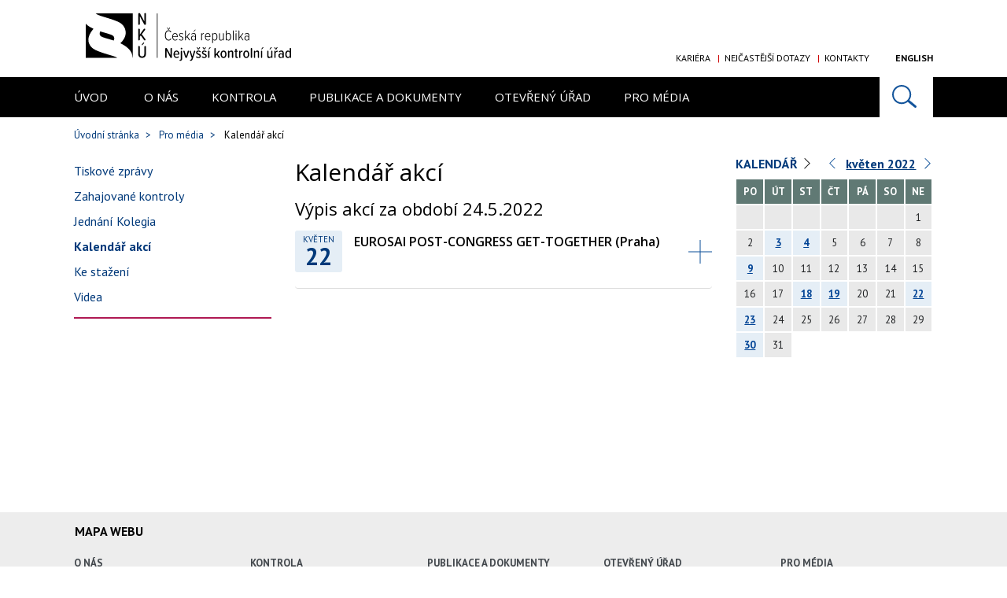

--- FILE ---
content_type: text/html; charset=UTF-8
request_url: https://www.nku.cz/scripts/modules/diary/default.php?calid=1&statusid=0&calyear=2022&calmonth=5&calday=24&dayfrom=0&tmplid=156
body_size: 25592
content:
<!doctype html>
<html lang="cs">
<head>
	<meta charset="utf-8">
        <meta http-equiv="X-UA-Compatible" content="IE=edge,chrome=1">
        <meta name="viewport" content="width=device-width, initial-scale=1">
	<link href="/favicon.ico" rel="shortcut icon" type="image/x-icon" />
	<title>Kalendář akcí | NKÚ</title>
	<meta name="description" content="Kalendář akcí Nejvyššího kontrolního úřadu ČR.">
		<meta name="keywords" content="Nejvyšší kontrolní úřad, NKÚ, kontrola, kontrolní činnost, audit" lang="cs">
	<meta name="keywords" content="Supreme audit office, SAO CR, SAO Czech republic" lang="en">

        <!--WTD_A(metadata)-->
	<meta name="author" content="nku.gov.cz - Nejvyšší kontrolní úřad">
	<link rel="stylesheet" href="/css/bootstrap.min.css">
	<link rel="stylesheet" href="/css/screen.css?ver.3.2.2">
	<link rel="stylesheet" href="/css/responsive.css?ver.1.3.1">
        <link rel="stylesheet" href="/css/cookiealert.css">
        <link rel="stylesheet" type="text/css" href="/css/print.css" media="print">
        <link rel="stylesheet" href="https://cdn.jsdelivr.net/npm/bootstrap-icons@1.11.3/font/bootstrap-icons.min.css">
	<link href='https://fonts.googleapis.com/css?family=PT+Sans:400,700&subset=latin,latin-ext' rel='stylesheet' type='text/css'>
	<link href='https://fonts.googleapis.com/css?family=PT+Serif:400,400italic&subset=latin,latin-ext,cyrillic-ext,cyrillic' rel='stylesheet' type='text/css'>
	<link href='https://fonts.googleapis.com/css?family=Open+Sans:400,600&subset=latin,greek-ext,latin-ext,cyrillic-ext' rel='stylesheet' type='text/css'>
	<script src="https://ajax.googleapis.com/ajax/libs/jquery/1.11.3/jquery.min.js"></script>
	<script src="/js/jquery.colorbox-min.js"></script>
	<script src="/js/smaller.min.js"></script>
	<script src="/js/bootstrap.min.js"></script>
	<script src="/js/source.js"></script>
	<!--[if lt IE 9]>
		<script src="/js/html5.min.js"></script>
	<![endif]-->
        
        <!-- overeni pro google webmaster tools -->
             <meta name="google-site-verification" content="jJ7ZguwHRPU8oZnNzGGiHarVdfT_CjsGToR-iHShpOE" />
         <!-- konec overeni pro google webmaster tools -->
        
</head>
<body>
	<div class="header-small">        
		<header>                
			<div class="container">
                                <a href="#content" class="skip-link">Přeskočit na hlavní obsah</a>
				<a href="/" class="logo"><!--<img src="/images/nku_logo-cz.svg" alt="Logo NKÚ">--><img src="/assets/logo-nku-2023.svg" alt="Logo NKÚ - verze 2023" /></a>
				<nav>                                        
					<ul>
						<!--<li><a href="#content">Přeskočit na obsah</a></li>-->
                                                <li><a href="/cz/o-nas/kariera/">Kariéra</a></li>
						<li><a href="/cz/otevreny-urad/poskytovani-informaci/nejcastejsi-dotazy/">Nejčastější dotazy</a></li>
						<li><a href="/cz/o-nas/kontakty/">Kontakty</a></li>
						<li class="bold"><a href="/en/">English</a></li>
					</ul>
				</nav>
			</div>
		</header>
		<nav role="navigation" class="nav-top">
			<div class="container">
				<div class="nav-list">
					<a class="hidden-lg-up nav-top-btn collapse" data-toggle="collapse" href="#nav-nav" aria-expanded="false" aria-controls="nav-navh"><i class="ico"></i>Zobrazit menu</a>
				<div class="nav-list-content collapsed" id="nav-nav">
<ul><li><a href="/"><span>úvod</span></a></li>
<li>
  <a href="/cz/o-nas/">O nás</a>
  <div class="nav-top-dropdown">
    <ul>
      <li>
        <a href="/cz/o-nas/postaveni-a-pusobnost/">Postavení a působnost</a>
      </li>
      <li>
        <a href="/cz/o-nas/organizacni-struktura/">Organizační struktura</a>
      </li>
      <li>
        <a href="/cz/o-nas/konference-seminare/">Konference, semináře</a>
      </li>
      <li>
        <a href="/cz/o-nas/mezinarodni-vztahy/">Mezinárodní vztahy</a>
      </li>
      <li>
        <a href="/cz/o-nas/skolici-stredisko-prestavlky/">Školicí středisko Přestavlky</a>
      </li>
      <li>
        <a href="/cz/o-nas/kariera/">Kariéra</a>
      </li>
      <li>
        <a href="/cz/o-nas/detska-skupina/">Dětská skupina NKÚ</a>
      </li>
      <li>
        <a href="/cz/pro-media/sidlo-nku/">Sídlo NKÚ</a>
      </li>
      <li>
        <a href="/cz/o-nas/kontakty/">Kontakty</a>
      </li>
      <li>
        <a href="/cz/o-nas/povinne-zverejnovane-informace/">Povinně zveřejňované informace</a>
      </li>
      <li>
        <a href="/cz/o-nas/nku-v-mediich/">NKÚ v médiích</a>
      </li>
    </ul>
  </div>
</li><li>
  <a href="/cz/kontrola/">Kontrola</a>
  <div class="nav-top-dropdown">
    <ul>
      <li>
        <a href="/cz/kontrola/registr-kontrolnich-akci/">Registr kontrolních akcí</a>
      </li>
      <li>
        <a href="/scripts/rka/plan-kontrol.asp">Plán kontrolní činnosti</a>
      </li>
      <li>
        <a href="/cz/kontrola/statistiky/">Statistiky</a>
      </li>
      <li>
        <a href="/cz/kontrola/koordinovane-audity/">Koordinované audity</a>
      </li>
      <li>
        <a href="/scripts/detail.php?pgid=215">Analýzy</a>
      </li>
    </ul>
  </div>
</li><li>
  <a href="/cz/publikace-a-dokumenty/">Publikace a dokumenty</a>
  <div class="nav-top-dropdown">
    <ul>
      <li>
        <a href="/cz/publikace-a-dokumenty/zakladni-dokumenty/">Základní dokumenty</a>
      </li>
      <li>
        <a href="/cz/publikace-a-dokumenty/vyrocni-zprava/">Výroční zpráva</a>
      </li>
      <li>
        <a href="https://www.nku.cz/scripts/rka/vestnik.asp">Věstník</a>
      </li>
      <li>
        <a href="/cz/publikace-a-dokumenty/stanoviska-nku-ke-statnimu-rozpoctu/default.htm">Stanoviska NKÚ ke státnímu rozpočtu</a>
      </li>
      <li>
        <a href="/cz/publikace-a-dokumenty/navrh-rozpoctu-kapitoly-381-nku/">Návrh rozpočtu kapitoly 381</a>
      </li>
      <li>
        <a href="/cz/publikace-a-dokumenty/zaverecny-ucet/">Závěrečný účet kapitoly 381</a>
      </li>
      <li>
        <a href="/cz/publikace-a-dokumenty/eu-report/">EU report</a>
      </li>
      <li>
        <a href="/cz/publikace-a-dokumenty/memoranda-smlouvy-o-spolupraci/default.htm">Memoranda a smlouvy o spolupráci</a>
      </li>
      <li>
        <a href="/cz/publikace-a-dokumenty/ostatni-publikace/">Ostatní publikace</a>
      </li>
    </ul>
  </div>
</li><li>
  <a href="/cz/otevreny-urad/">Otevřený úřad</a>
  <div class="nav-top-dropdown">
    <ul>
      <li>
        <a href="/cz/otevreny-urad/opendata/">Open data</a>
      </li>
      <li>
        <a href="/cz/otevreny-urad/rozpocet-nku/">Rozpočet NKÚ</a>
      </li>
      <li>
        <a href="/cz/otevreny-urad/smlouvy/">Smlouvy</a>
      </li>
      <li>
        <a href="/cz/otevreny-urad/verejne-zakazky/">Veřejné zakázky</a>
      </li>
      <li>
        <a href="/cz/otevreny-urad/poskytovani-informaci/">Poskytování informací</a>
      </li>
      <li>
        <a href="/cz/otevreny-urad/gdpr/">Prohlášení o ochraně osobních údajů NKÚ (GDPR)</a>
      </li>
      <li>
        <a href="/cz/otevreny-urad/protikorupcni-opatreni/">Protikorupční opatření</a>
      </li>
      <li>
        <a href="/cz/otevreny-urad/nepotrebny-majetek/">Nepotřebný majetek</a>
      </li>
      <li>
        <a href="/cz/otevreny-urad/sdileni-informaci-tlp/">Sdílení informací (TLP)</a>
      </li>
    </ul>
  </div>
</li><li>
  <a href="/cz/pro-media/">Pro média</a>
  <div class="nav-top-dropdown">
    <ul>
      <li>
        <a href="/scripts/modules/column/default.php?categid=29&amp;dlid=1&amp;locale=cz">Tiskové zprávy</a>
      </li>
      <li>
        <a href="/scripts/detail.php?pgid=84">Zahajované kontroly</a>
      </li>
      <li>
        <a href="/scripts/detail.php?pgid=33">Jednání Kolegia</a>
      </li>
      <li>
        <a href="/scripts/modules/diary/default.php?calid=1&amp;tmplid=161">Kalendář akcí</a>
      </li>
      <li>
        <a href="/cz/pro-media/ke-stazeni/">Ke stažení</a>
      </li>
      <li>
        <a href="/cz/pro-media/videa/default.htm">Videa</a>
      </li>
    </ul>
  </div>
</li>
</ul>
</div>
				</div>
								<section>
					<div id="search" class="nav-search" role="search" style="background-color:rgb(157,211,199);">
						<a class="nav-search-btn collapsed" data-toggle="collapse" href="#nav-search" aria-expanded="false" aria-controls="nav-search" aria-label="Fulltextové vyhledávání na webu NKÚ" title="Fulltextové vyhledávání na webu NKÚ"><i class="ico"></i></a>
						<div class="nav-search-content collapse" id="nav-search">
							<form class="row" action="/scripts/modules/fulltext/fulltxt.php" method="post">
								<div class="col-xs-12">
									<h2>Fulltextové vyhledávání</h2>
									<!--<fieldset class="form-group">-->
		    							<label for="searchtext">Hledaný text</label>
		    							<div class="input-group">
		     								<input type="text" class="form-control" id="searchtext" name="searchtext" >
		      								<span class="input-group-btn">
		      									<button type="submit" class="btn btn-secondary" title="Vyhledat na webu NKÚ">Vyhledat</button>
		      								</span>
		    							</div>
		  							<!--</fieldset>-->
		  						</div>

		  							<div class="form-inline col-sm-8 col-xs-12">
			  							<fieldset class="form-group">
                                                                                   <legend>Datum publikování</legend>
			    							   <label for="datefrom" class="search-od">od</label>
			    							   <input type="text" class="form-control" id="datefrom" name="datefrom" >
			  							   <label for="dateto" class="search-do">do</label>
			    							   <input type="text" class="form-control" id="dateto" name="dateto" >
			  							</fieldset>
		  							</div>
		  							<div class="form-inline col-sm-4 col-xs-12">
                                                                            <fieldset>
		  								<legend>Řadit podle</legend>
		  								<div class="radio">
									        	<input type="radio" checked="" name="sort" value="date" id="date">
									        	<label for="date">data</label>
									    </div>
									    <div class="radio">
									        	<input type="radio" checked="" name="sort" value="rank" id="rank">
									        	<label for="rank">relevance</label>
									    </div>
                                                                            </fieldset>
		  							</div>
								
								<a class="nav-close" data-toggle="collapse" href="#nav-search" aria-controls="nav-search" title="Zavřít vyhledávací formulář"><i class="ico"></i></a>
							</form>
						</div>
					</div>
				</section>
			</div>
		</nav>
	</div><!-- fixedsticky -->
		<div class="container">
		<nav>
			<ol class="breadcrumb"><li><a href="/">Úvodní stránka</a></li><li><a href="/cz/pro-media/">Pro média</a></li><li class="active">Kalendář akcí</li></ol>
		</nav>
	</div>

	<div class="container container-main">
		<div class="row">
			<aside class="col-lg-3 col-xs-12">
				<nav>
					<!DOCTYPE html PUBLIC "-//W3C//DTD HTML 4.0 Transitional//EN" "http://www.w3.org/TR/REC-html40/loose.dtd">
<div class="subNav navbar-mpo hidden-xs"><ul><li><a href="/scripts/modules/column/default.php?categid=29&amp;dlid=1&amp;locale=cz">Tiskové zprávy</a></li><li><a href="/scripts/detail.php?pgid=84">Zahajované kontroly</a></li><li><a href="/scripts/detail.php?pgid=33">Jednání Kolegia</a></li><li class="active"><a href="/scripts/modules/diary/default.php?calid=1&amp;tmplid=161">Kalendář akcí</a></li><li><a href="/cz/pro-media/ke-stazeni/">Ke stažení</a><ul><li><a href="/cz/pro-media/ke-stazeni/logo-nku/">Logo NKÚ</a></li><li><a href="/cz/pro-media/ke-stazeni/foto-ke-stazeni/">Foto ke stažení</a></li></ul></li><li><a href="/cz/pro-media/videa/default.htm">Videa</a></li></ul></div><div class="clearfix"></div>
					
				</nav>
				<!--WTD_A(aside-info)-->
			</aside>
			
			<main id="content" class="col-md-9 col-xs-12">
				<div class="row">
					<div class="col-md-8 col-xs-12">
				                 <section class="article-list article-list-calendar">
					         <h1>Kalendář akcí</h1>
					         <h2>Výpis akcí za období 24.5.2022</h2>
                                                  <div id="accordion" role="tablist" aria-multiselectable="true">
							<article class="card">
                                                           <a class="collapsed" data-toggle="collapse" data-parent="#accordion" href="#actionid362">
                                                                        <time><span>Květen</span>
  								        22
                                                                        </time>
                                                                        <h3>EUROSAI POST-CONGRESS GET-TOGETHER (Praha)</h3>
                                                            </a>
                                                            <div id="actionid362" class="collapse" role="tab">
                                                                  <time>Datum:
                                                                  
        							  22.5.2022 - 24.5.2022
                                                                  od 0:00
                                                                  </time>
                                                                  <p style="margin-bottom:1em;"></p>
                                                                  <a href="/scripts/modules/diary/ical.php?id=362"><i class="ico icoIcalendar"></i>Export do formátu iCalendar</a>
                                                            </div>								
							</article>
                                                  </div>	
				                 </section>
                                        </div>
                                        <div class="col-md-4 col-xs-12">
                                                 				<section class="boxCalendar">
					<div class="calendar">
						<h4 class="linkMore"><a href="/scripts/modules/diary/default.php?calid=1&tmplid=161">Kalendář</a></h4>
                                                   						<div class="nav">
							<div><a href="/scripts/modules/diary/default.php?calid=1&amp;statusid=0&amp;tmplid=156&amp;calyear=2022&amp;calmonth=4&cmonthfrom=-45&cmonthto=-45" title="Výpis akcí za minulý měsíc"><i class="ico arrow-left"></i></a></div>													<div class="title"><a href="/scripts/modules/diary/default.php?calyear=2022&calmonth=5&cmonthfrom=-44&cmonthto=-44">květen 2022</a></div>
							<div><a href="/scripts/modules/diary/default.php?calid=1&amp;statusid=0&amp;tmplid=156&amp;calyear=2022&amp;calmonth=6&cmonthfrom=-43&cmonthto=-43" title="Výpis akcí v následujícím měsíci"><i class="ico arrow-right"></i></a></div>
						</div>
						<div class="calendar-day">
							<div class="line">
								<div class="title">po</div>
								<div class="title">út</div>
								<div class="title">st</div>
								<div class="title">čt</div>
								<div class="title">pá</div>
								<div class="title">so</div>
								<div class="title">ne</div>
							</div>
							<div class="line"><div></div>




<div></div>




<div></div>




<div></div>




<div></div>




<div></div>





<div><span>1</span></div>




<div><span>2</span></div>





<div class="selected"><a href="/scripts/modules/diary/default.php?calid=1&amp;statusid=0&amp;tmplid=156&amp;calyear=2022&amp;calmonth=5&amp;calday=3&dayfrom=0&tmplid=156">3</a></div>




<div class="selected"><a href="/scripts/modules/diary/default.php?calid=1&amp;statusid=0&amp;tmplid=156&amp;calyear=2022&amp;calmonth=5&amp;calday=4&dayfrom=0&tmplid=156">4</a></div>



<div><span>5</span></div>




<div><span>6</span></div>




<div><span>7</span></div>




<div><span>8</span></div>





<div class="selected"><a href="/scripts/modules/diary/default.php?calid=1&amp;statusid=0&amp;tmplid=156&amp;calyear=2022&amp;calmonth=5&amp;calday=9&dayfrom=0&tmplid=156">9</a></div>



<div><span>10</span></div>




<div><span>11</span></div>




<div><span>12</span></div>




<div><span>13</span></div>




<div><span>14</span></div>




<div><span>15</span></div>




<div><span>16</span></div>




<div><span>17</span></div>





<div class="selected"><a href="/scripts/modules/diary/default.php?calid=1&amp;statusid=0&amp;tmplid=156&amp;calyear=2022&amp;calmonth=5&amp;calday=18&dayfrom=0&tmplid=156">18</a></div>




<div class="selected"><a href="/scripts/modules/diary/default.php?calid=1&amp;statusid=0&amp;tmplid=156&amp;calyear=2022&amp;calmonth=5&amp;calday=19&dayfrom=0&tmplid=156">19</a></div>



<div><span>20</span></div>




<div><span>21</span></div>





<div class="selected"><a href="/scripts/modules/diary/default.php?calid=1&amp;statusid=0&amp;tmplid=156&amp;calyear=2022&amp;calmonth=5&amp;calday=22&dayfrom=0&tmplid=156">22</a></div>




<div class="selected"><a href="/scripts/modules/diary/default.php?calid=1&amp;statusid=0&amp;tmplid=156&amp;calyear=2022&amp;calmonth=5&amp;calday=23&dayfrom=0&tmplid=156">23</a></div>







<div><span class="act2">24</span></div>
<div><span>25</span></div>




<div><span>26</span></div>




<div><span>27</span></div>




<div><span>28</span></div>




<div><span>29</span></div>





<div class="selected"><a href="/scripts/modules/diary/default.php?calid=1&amp;statusid=0&amp;tmplid=156&amp;calyear=2022&amp;calmonth=5&amp;calday=30&dayfrom=0&tmplid=156">30</a></div>



<div><span>31</span></div>



<div></div>




<div></div>




<div></div>




<div></div>




<div></div>




</div>
					</div>
				</section>
                                        </div>
                                </div>
			</main>
		</div>
	</div>
	<footer role="contentinfo">
		<div class="container">
			<div class="row">
                                <h2>Mapa webu</h2>
				<div class="col-sm-3 col-xs-12">
  <nav>
    <h3>
      <a href="/cz/o-nas/">O nás</a>
    </h3>
    <ul>
      <li>
        <a href="/cz/o-nas/postaveni-a-pusobnost/">Postavení a působnost</a>
      </li>
      <li>
        <a href="/cz/o-nas/organizacni-struktura/">Organizační struktura</a>
      </li>
      <li>
        <a href="/cz/o-nas/konference-seminare/">Konference, semináře</a>
      </li>
      <li>
        <a href="/cz/o-nas/mezinarodni-vztahy/">Mezinárodní vztahy</a>
      </li>
      <li>
        <a href="/cz/o-nas/skolici-stredisko-prestavlky/">Školicí středisko Přestavlky</a>
      </li>
      <li>
        <a href="/cz/o-nas/kariera/">Kariéra</a>
      </li>
      <li>
        <a href="/cz/o-nas/detska-skupina/">Dětská skupina NKÚ</a>
      </li>
      <li>
        <a href="/cz/pro-media/sidlo-nku/">Sídlo NKÚ</a>
      </li>
      <li>
        <a href="/cz/o-nas/kontakty/">Kontakty</a>
      </li>
      <li>
        <a href="/cz/o-nas/povinne-zverejnovane-informace/">Povinně zveřejňované informace</a>
      </li>
      <li>
        <a href="/cz/o-nas/nku-v-mediich/">NKÚ v médiích</a>
      </li>
    </ul>
  </nav>
</div><div class="col-sm-3 col-xs-12">
  <nav>
    <h3>
      <a href="/cz/kontrola/">Kontrola</a>
    </h3>
    <ul>
      <li>
        <a href="/cz/kontrola/registr-kontrolnich-akci/">Registr kontrolních akcí</a>
      </li>
      <li>
        <a href="/scripts/rka/plan-kontrol.asp">Plán kontrolní činnosti</a>
      </li>
      <li>
        <a href="/cz/kontrola/statistiky/">Statistiky</a>
      </li>
      <li>
        <a href="/cz/kontrola/koordinovane-audity/">Koordinované audity</a>
      </li>
      <li>
        <a href="/scripts/detail.php?pgid=215">Analýzy</a>
      </li>
    </ul>
  </nav>
</div><div class="col-sm-3 col-xs-12">
  <nav>
    <h3>
      <a href="/cz/publikace-a-dokumenty/">Publikace a dokumenty</a>
    </h3>
    <ul>
      <li>
        <a href="/cz/publikace-a-dokumenty/zakladni-dokumenty/">Základní dokumenty</a>
      </li>
      <li>
        <a href="/cz/publikace-a-dokumenty/vyrocni-zprava/">Výroční zpráva</a>
      </li>
      <li>
        <a href="https://www.nku.cz/scripts/rka/vestnik.asp">Věstník</a>
      </li>
      <li>
        <a href="/cz/publikace-a-dokumenty/stanoviska-nku-ke-statnimu-rozpoctu/default.htm">Stanoviska NKÚ ke státnímu rozpočtu</a>
      </li>
      <li>
        <a href="/cz/publikace-a-dokumenty/navrh-rozpoctu-kapitoly-381-nku/">Návrh rozpočtu kapitoly 381</a>
      </li>
      <li>
        <a href="/cz/publikace-a-dokumenty/zaverecny-ucet/">Závěrečný účet kapitoly 381</a>
      </li>
      <li>
        <a href="/cz/publikace-a-dokumenty/eu-report/">EU report</a>
      </li>
      <li>
        <a href="/cz/publikace-a-dokumenty/memoranda-smlouvy-o-spolupraci/default.htm">Memoranda a smlouvy o spolupráci</a>
      </li>
      <li>
        <a href="/cz/publikace-a-dokumenty/ostatni-publikace/">Ostatní publikace</a>
      </li>
    </ul>
  </nav>
</div><div class="col-sm-3 col-xs-12">
  <nav>
    <h3>
      <a href="/cz/otevreny-urad/">Otevřený úřad</a>
    </h3>
    <ul>
      <li>
        <a href="/cz/otevreny-urad/opendata/">Open data</a>
      </li>
      <li>
        <a href="/cz/otevreny-urad/rozpocet-nku/">Rozpočet NKÚ</a>
      </li>
      <li>
        <a href="/cz/otevreny-urad/smlouvy/">Smlouvy</a>
      </li>
      <li>
        <a href="/cz/otevreny-urad/verejne-zakazky/">Veřejné zakázky</a>
      </li>
      <li>
        <a href="/cz/otevreny-urad/poskytovani-informaci/">Poskytování informací</a>
      </li>
      <li>
        <a href="/cz/otevreny-urad/gdpr/">Prohlášení o ochraně osobních údajů NKÚ (GDPR)</a>
      </li>
      <li>
        <a href="/cz/otevreny-urad/protikorupcni-opatreni/">Protikorupční opatření</a>
      </li>
      <li>
        <a href="/cz/otevreny-urad/nepotrebny-majetek/">Nepotřebný majetek</a>
      </li>
      <li>
        <a href="/cz/otevreny-urad/sdileni-informaci-tlp/">Sdílení informací (TLP)</a>
      </li>
    </ul>
  </nav>
</div><div class="col-sm-3 col-xs-12">
  <nav>
    <h3>
      <a href="/cz/pro-media/">Pro média</a>
    </h3>
    <ul>
      <li>
        <a href="/scripts/modules/column/default.php?categid=29&amp;dlid=1&amp;locale=cz">Tiskové zprávy</a>
      </li>
      <li>
        <a href="/scripts/detail.php?pgid=84">Zahajované kontroly</a>
      </li>
      <li>
        <a href="/scripts/detail.php?pgid=33">Jednání Kolegia</a>
      </li>
      <li>
        <a href="/scripts/modules/diary/default.php?calid=1&amp;tmplid=161">Kalendář akcí</a>
      </li>
      <li>
        <a href="/cz/pro-media/ke-stazeni/">Ke stažení</a>
      </li>
      <li>
        <a href="/cz/pro-media/videa/default.htm">Videa</a>
      </li>
    </ul>
  </nav>
</div>

			</div>
		</div>

		<nav class="footer-nav" style="background-color:rgb(175,25,83);">
			<div class="container">

<!-- mereni navstevnosti toplist.cz -->
<a href="https://www.toplist.cz/stat/184650/"><script language="JavaScript" type="text/javascript" charset="utf-8">
<!--
document.write('<img src="https://toplist.cz/dot.asp?id=184650&http='+
encodeURIComponent(document.referrer)+'&t='+encodeURIComponent(document.title)+'&l='+encodeURIComponent(document.URL)+
'&wi='+encodeURIComponent(window.screen.width)+'&he='+encodeURIComponent(window.screen.height)+'&cd='+
encodeURIComponent(window.screen.colorDepth)+'" width="1" height="1" border=0 alt="TOPlist" />');
//--></script><noscript><img src="https://toplist.cz/dot.asp?id=184650&njs=1" border="0"
alt="TOPlist" width="1" height="1" /></noscript></a>

				<section class="sectionSocial col-md-6 col-xs-12">
					<a href="https://www.youtube.com/channel/UC1c8_T7zsM9P0d8u5H2Urhg" title="Najdete nás na Youtube" aria-label="Youtube kanál NKÚ"><i class="bi bi-youtube" style="font-size:1.5rem;" aria-hidden="true"></i></a>
					<a href="https://twitter.com/NKU_CZ" title="Najdete nás na Twitteru" aria-label="Twitter NKÚ"><i class="bi bi-twitter-x" style="font-size:1.5rem;" aria-hidden="true"></i></a>
                                        <a href="https://www.linkedin.com/company/nejvy%C5%A1%C5%A1%C3%AD-kontroln%C3%AD-%C3%BA%C5%99ad/" title="Najdete nás na LinkedIn" aria-label="NKÚ na LinkedIn"><i class="bi bi-linkedin" style="font-size:1.5rem;" aria-hidden="true"></i></a>
					<a href="/cz/rss.xml" title="Odběr Rss" aria-label="RSS kanál"><i class="bi bi-rss-fill" style="font-size:1.5rem;" aria-hidden="true"></i></a>
				</section>
				
				<ul class="col-md-6 col-xs-12">
					<li><a href="/cz/mapa-webu/" title="Mapa webu NKÚ">Mapa webu</a></li>
					<li><a href="/cz/otevreny-urad/poskytovani-informaci/prohlaseni-o-pristupnosti/" title="Prohlášení o přístupnosti webu NKÚ">Prohlášení o přístupnosti</a></li>
                                        <li><a href="/cz/otevreny-urad/poskytovani-informaci/cookies.htm" title="Cookies na webu NKÚ">Cookies</a></li>
					<li><a href="&#109;&#97;&#105;&#108;&#116;&#111;:webmaster&#64;nku.gov.cz">webmaster (at) nku.gov.cz</a></li>
				</ul>
			</div>
		</nav>		
	</footer>
</body>
</html>

--- FILE ---
content_type: text/css
request_url: https://www.nku.cz/css/screen.css?ver.3.2.2
body_size: 55471
content:
/* CSS Document */
body {
	font-family: 'PT Sans', sans-serif;
	font-size: 16px;
	color: #1f2123;
	margin: 0; padding: 0;
}

/* layout */
.container,
.nav-top-dropdown > ul {
	width: 100%;
	max-width: 1122px;
	margin: 0 auto;
	width: 100%;
	display: table;	
}

a {
	color: #00397a;
}
a:hover {
	text-decoration: none;
	color: #cf0101;
}
a:focus {
	text-decoration: none;
}
/* ico */

i.icoRegistrace1 {
	background-image: url(/images/registrace1.png);
	background-repeat: no-repeat;
	display: inline-block;
	content: '';
}

i.ico {
	background-image: url(/images/sprite_main.svg);
	background-repeat: no-repeat;
	display: inline-block;
	content: '';
}
	.ico-arrow-bottom {
		width: 32px; height: 32px;
		background-position: -6px -326px;
	}
	.ico-arrow-top {
		width: 32px; height: 32px;
		background-position: -51px -326px;
	}

	.arrow-left {
		width: 10px; height: 16px;
		background-position: -192px -64px;
	}
		.arrow-left:hover {
			background-position: -192px -96px;
		}
		.arrow-left.disable,
		.arrow-left.disable:hover {
			background-position: -127px -179px;
		}
	.arrow-arrow-left {
		width: 16px; height: 16px;
		background-position: -329px -31px;
	}
		.arrow-arrow-left:hover {
			background-position: -329px -52px;
		}
		.arrow-arrow-left.disable,
		.arrow-arrow-left.disable:hover {
			background-position: -329px -10px;
		}
	.arrow-right {
		width: 10px; height: 16px;
		background-position: -160px -64px;
	}
		.arrow-right:hover {
			background-position: -160px -96px;
		}
		.arrow-right.disable,
		.arrow-right.disable:hover {
			background-position: -389px -10px;
		}
	.arrow-arrow-right {
		width: 16px; height: 16px;
		background-position: -408px -31px;
	}
		.arrow-arrow-right:hover {
			background-position: -408px -52px;
		}
		.arrow-arrow-right.disable,
		.arrow-arrow-right.disable:hover {
			background-position: -408px -10px;
		}
	.icoIcalendar {
		width: 28px; height: 23px;
		background-position: -224px -288px;
		position: relative;
		top: 4px;
		margin-right: 8px;
	}
		section.article-list article a:hover .icoIcalendar {
			background-position: -256px -288px;
		}
	.icoDatovaSchranka {
		width: 25px; height: 14px;
		background-position: -64px 0px;
		position: relative;
		top: 2px;
		margin-right: 8px;
	}
	.icoOteviraciDoba {
		width: 14px; height: 14px;
		background-position: -96px 0px;
		position: relative;
		top: 2px;
		margin-right: 8px;
	}
	.icoSearch {
		width: 31px; height: 29px;
		background-position: -32px 0;
	}

/* header-small */
.header-small {
	position: fixed;
	top: 0;
	left: 0;
	z-index: 999;
	width: 100%;
	background-color: #fff;
}
	.header-small + .container {
		margin-top: 177px;
	}

.container-main > .row > .col-md-9 {
	min-height: 450px;
}
/* header */
header {
	padding: 15px 0;
}
	header .logo img {
		height: 65px; width: 292px;
	}
	header nav {
		float: right;
	}
		header ul {
			margin: 0; padding: 50px 0 0 0;
			list-style-type: none;
			font-size: 12px;
		}
			header ul li {
				display: inline-block;
			}
			header ul li:before {
				content: '|';
				width: 15px;
				display: inline-block;
				text-align: center;
				color: #ce0203;
			}
			header ul li:first-child:before,
			header ul li:last-child:before {
				display: none;
			}
				header ul li a {
					color: #000;
					text-decoration: none;
					text-transform: uppercase;
				}
				header ul li.bold {
					font-weight: bold;
				}
				header ul li a:hover {
					text-decoration: underline;
				}
			header ul li:last-child {
				padding-left: 30px;
			}
	

/* nav */
.nav-top {
	/*background-color: rgb(104,163,152);*/
        background-color: black;
	display: table;
	width: 100%;
	min-height: 51px;
	position: relative;
	font-family: 'Open Sans', sans-serif;
}

	.nav-top ul {
		margin: 0; padding: 0;
		list-style-type: none;
		float: left;
		
	}
		.nav-top ul li {
			display: inline-block;
			text-transform: uppercase;
			font-size: 15px;
                        font-weight: normal;
		}
			.nav-top ul li a {
				color: #fff;
				text-decoration: none;
				padding: 14px 21px;
				display: inline-block;
				position: relative;
			}
			.nav-top ul li:first-child a {
				padding-left: 0;
			}
			.nav-top ul li a:hover {
				text-decoration: none;
				position: relative;
			}

			.nav-top ul li:hover > a:after,
			.nav-top ul li.active:hover > a:after {
				background: url(/images/sprites.png) -6px -131px; 
				width: 23px; height: 9px;
				display: block;
				content: '';
				position: absolute;
				top: 50px; left: 50%;
				margin-left: -11px;
				z-index: 999;
			}
			.nav-top ul ul li:hover a:after,
			.nav-top ul ul li.active:hover a:after {
				display: none !important;;
			}
		.nav-top ul > li.active > a,
		.nav-top ul > li.noactaive > a {
			font-weight: bold;
			position: relative;
		}
			.nav-top ul li.active a:after {
				background: url(/images/sprites.png) -6px -131px  !important;
				width: 23px; height: 9px;
				display: inline-block;
				content: '';
				position: absolute;
				bottom: -9px; left: 50%;
				margin-left: -11px;
			}
			.nav-nav ul ul li.active > a:after {
				display: none !important;
			}
			.nav-top ul li:first-child a:after {
				margin-left: -22px !important;
			}
			.nav-top ul li .nav-top-dropdown {
				height: 1px;
				opacity: 0;
				transition: 500;
				position: absolute;
				display: block;
				clear: none;
				z-index: 980;
				overflow: hidden;
                                background-color: rgb(237,237,237);
			}
				.nav-list-content > ul > li:hover > .nav-top-dropdown {
					position: absolute;
					left: 0;
					top: 51px;
					background-color: rgb(237,237,237);
					padding: 12px 0;
					width: 100%;
					transition: 500ms;
					border-radius: 0;
					border: none;
  					opacity: 1;
  					height: auto;
  					max-height: auto;
  					box-shadow: 0px 10px 20px 0px rgba(0,0,0,0.25);
  					z-index: 990;
				}
				.nav-top ul li ul  {
					position: relative;
					display: table;
					float: none;
					margin: auto;
				}
				.nav-top ul li ul li {
					display: inline-block;
					padding: 0 15px;
					white-space: nowrap;
				}
					.nav-top ul li ul li a {
						padding: 5px 0;
						color: #00397a;
						text-transform: none;
					}
					.nav-top ul li ul li a:hover,
					.nav-top ul li:hover ul li,
					.nav-top ul li ul li.active a {
						color: #ce0203;
						background-color: transparent;
					}
					.nav-top ul li ul li.active a {
						color: #ce0203;
						font-weight: normal;
						
					}
					.nav-top ul li.active ul a:after,
					.nav-top ul li:hover ul a:after {
						display: none;
					}

		.nav-top-btn {
			display: inline-block;
			/*width: 68px;*/
			height: 51px;
			text-align: center;
			float: left;
			color: #fff !important;
			text-transform: uppercase;
			padding-top: 4px;
			opacity: 0.8;
			font-size: 14px;
		}
			.nav-top-btn:hover {
				opacity: 1;
			}
			.nav-top-btn i.ico {
				width: 29px; height: 29px;
				background-position: -224px 0px;
				position: relative;
				top: 16px;
			}


	.nav-search {
		position: relative;
	}
		.nav-search-btn {
			display: inline-block;
			width: 68px;
			height: 51px;
			text-align: center;
			position: absolute;
			top: 0; right: 0;
			background-color: #13549b;
                        color: rgb(104,163,152);
		}

		.nav-search-btn.collapsed {
			background-color: #fff;
			transition: 300ms;
		}
			.nav-search-btn i.ico {
				width: 31px; height: 29px;
				background-position: -32px 0;
				position: relative;
				top: 10px;
				left: -3px;
                                color: rgb(46,179,161);
			}
			.nav-search-btn.collapsed i.ico {
				background-position: 0 0;
			}
		.nav-search-btn.collapsed:hover {
			background-color: rgb(46,179,161);
			
		}
		.nav-search-btn.collapsed:hover i.ico {
			background-position: -32px 0;
		}
	.nav-search .nav-search-content {
		background-color: rgb(226,241,238);
		position: absolute;
		top: 51px;
		right: 0; z-index: 997;
		width: 700px;
		padding: 20px 40px 40px 40px;
		min-height: 338px;
	}
	.nav-search .nav-search-content:after {
		background: url(/images/sprites.png) -35px -131px;
		width: 23px; height: 9px;
		display: inline-block;
		content: '';
		position: absolute;
		top: 0px; right: 24px;
		margin-left: -25px;
	}
		.nav-search h3 {
			font-size: 16px;
			color: #00397a;
			text-transform: uppercase;
			margin-bottom: 20px;
			font-weight: bold;
		}
		.nav-search .form-group {
			margin-bottom: 1.8rem;
		}
			.nav-search .form-control {
				border: 1px solid #fff;
				padding: 0.5rem 0.75rem
			}
		.nav-search .btn {
			height: 42px; line-height: 32px;
		}


		.nav-search .form-inline .form-control {
			width: 150px;
			margin: 0 10px;
		}
			.nav-search .form-inline .radio {
				margin-right: 15px;
				margin-top: 8px;
			}
			.nav-search .form-inline > div {
				margin-bottom: .5rem;
			}
		.nav-close {
			position: absolute;
			right: 8px; bottom: 8px;
		}
			.nav-close i.ico {
				width: 25px; height: 25px;
				background-position: 0 -32px;
			}
			.nav-close i.ico:hover {
				background-position: -32px -32px;
			}

/* aside */
.container-index aside {
	float: right;
	width: 31%;
	padding-left: 15px;
}
aside {
	float: left;
	width: 18%;
	padding-bottom: 40px;
}


aside h2.homepage {
	color: #000;
	font-size: 16px;
	font-weight: 700;
	text-transform: uppercase;
	display: inline-block;
}

aside h2.homepage a:after {
	margin-left: 8px;
	display: inline-block;
	width: 23px; height: 21px;
	background: url(/images/sprite_main.svg);
	background-position: -160px -32px;
	content: '';
	position: relative;
	top: 8px;
}
aside h2.homepage a:hover:after {
	background-position: -192px -32px;
}



	aside a.aside-back {
		display: block;
		padding-bottom: 10px;
		margin-bottom: 20px;
		border-bottom: 2px solid rgb(175,25,83);
		font-size: 16px;
		text-transform: uppercase;
		color: #000;
		text-decoration: none;
		font-weight: bold;
	}
	aside .aside-back:hover {
		
		color: #cf0101;
	}
		aside .aside-back:before {
			display: inline-block;
			width: 9px; height: 21px;
			background: url(/images/sprite_main.svg);
			background-position: -224px -32px;
			content: '';
			position: relative;
			top: 9px;
			margin-right: 5px;

		}
		aside .aside-back:hover:before {
			background-position: -192px -96px;
		}
		
	aside .aside-info {
		background-color: rgb(226,241,238);
		padding: 15px;
		margin-bottom: 20px;
		font-size: 14px;
		line-height: 1.3em;
		position: relative;
		display: block;
	}
	aside .aside-info:after {
		background: url(/images/sprite_main.svg) -196px -256px;
		width: 47px; height: 17px;
		display: inline-block;
		content: '';
		position: absolute;
		bottom: -15px; left: 50px;
		margin-left: -25px;
	}
		aside .aside-info a {
			color: #1f2123;
		}
			aside .aside-info .aside-more-info {
				display: block;
			}
				aside .aside-info .aside-more-info:before {
					background: url(/images/sprite_main.svg) 0 -64px;
					width: 24px; height: 24px;
					display: inline-block;
					content: '';
					margin-right: 8px;
					float: left;
					position: relative;
					top: -3px; left: -3px
				}
				aside .aside-info:hover .aside-more-info:before {
					background-position: -32px -64px;
				}
		aside .aside-info p {
			margin-bottom: 0;
		}
	aside nav ul {
		margin: 0 0 10px 0; padding: 0 0 10px 0;
		list-style-type: none;
		
	}
		aside nav div > ul {
			border-bottom: 2px solid rgb(175,25,83);
			margin: 0 0 20px 0;
		}
		aside nav ul li {
			padding: 4px 0;
		}
		aside nav ul li.active {
			font-weight: bold;
			color: #000;
		}
		aside nav ul li.dropdown a {
			
		}
		aside nav ul ul {
			margin: 6px 0 0 0px;
			padding: 0;
			display: none;
		}
			aside nav ul .active > ul {
				display: block;
			}
			aside nav ul li li {
				padding-left: 25px;
				font-weight: normal;
			}
			aside nav ul li li.active {
				background-color: #e9e9e9;
				color: #000;
			}


/* main */
.container-index main {
	float: left;
	width: 69%;
	padding-bottom: 40px;
}
main {
	float: left;
	width: 82%;
	padding-bottom: 40px;
}
	main h1 {
		font-size: 30px;
		margin-top: 0px;
		margin-bottom: 15px;
		line-height: 1.2em;
		color: #000;
		font-family: 'Open Sans', sans-serif;
	}
	main h1 + p.subh1 {
		margin-top: -10px;
		margin-bottom: 25px;
		font-size: 22px;
	}
	main h2 {
		font-size: 22px;
		line-height: 1.2em;
		margin-bottom: 15px;
		font-weight: 400;
		font-family: 'Open Sans', sans-serif;
		color: #000;
	}
	main h2.homepage {
		font-size: 16px;
		color: #000;
		font-weight: 700;
		text-transform: uppercase;
	}

main h2.homepage a:after {
	margin-left: 8px;
	display: inline-block;
	width: 23px; height: 21px;
	background: url(/images/sprite_main.svg);
	background-position: -160px -32px;
	content: '';
	position: relative;
	top: 8px;
}
main h2.homepage a:hover:after {
	background-position: -192px -32px;
}


	main h3 {
		font-size: 18px;
		line-height: 1.2em;
		margin-bottom: 15px;
		font-weight: 600;
		font-family: 'Open Sans', sans-serif;
		color: #000;
	}
	main em,
	main i	{
		font-family: "PT Serif",serif;
	}
	main .article-content ul {
		margin: 0 0 20px 15px;
		padding:0;
		list-style: none;
	}
		main .article-content a[href^="mailto"]:before {
			width:22px; height:15px;
			background: url(/images/sprite_main.svg) -96px -128px no-repeat;
			content: '';
			display: inline-block;
			margin-right: 2px;
			position: relative;
			top: 3px;
		}
			main .article-content a[href^="mailto"]:hover:before {
				background-position: -96px -160px;
			}
		main .article-content .article-share a[href^="mailto"]:before,
		main .article-content table.results a[href^="mailto"]:before {
			display: none;
		}			
		main .article-content ul li {
			padding-top: 3px;
			text-indent: -.8em;
		}
		main .article-content ul li:before {
			content: "";			
			background: url(/images/sprite_main.svg) 0 -288px no-repeat;
			width: 7px; height: 7px;
			display: inline-block;
			position: relative;
			top: -2px;
			margin-right: 5px;
		}
			main .article-content ul li ul {
				margin: 0 0 0 20px;
			}
				main .article-content ul li ul li:before {
					background-position: -32px -288px;
					top: -2px;
				}
					main .article-content ul li ul li ul li:before {
						background-position: -64px -288px;
						top: -1px;
					}
    main .article-content ul.list-unstyled {
		margin-left: 0;
	}				
		main ul.list-unstyled li {
			text-indent: 0em !important;
		}
		main ul.list-unstyled li:before {
			display: none !important;
		}
			


/* footer */
footer {
	background-color: rgb(237,237,237);
	color: #42474c;	
	font-size: 13px;
}

footer h2 {
       color:#000000;
       font-weight:bold;
       font-size:16px;
       text-transform:uppercase;
       margin:16px 0 0 16px
}	

footer a {
		color: #42474c;
		text-decoration: none;
	}
	footer a:hover {
		text-decoration: underline;
		color: #00397a;
	}
		footer .row .col-sm-3 {
			width: 20%;
			float: left;
			padding-top: 25px;
			padding-bottom: 25px;
		}
		footer .row nav h3 {
			font-size: 13px;
			text-transform: uppercase;
			font-weight: 600;
			margin: 0 0 5px 0; padding: 0;
		}
		footer .row nav ul {
			margin: 0; padding:0;
			list-style-type: none;
		}
			footer .row nav ul a {
				padding: 4px 0;
				line-height: 1.3em;
				display: inline-block;
			}
	.footer-nav {
		padding: 0;
		color: #de9599;
		background-color: rgb(175,25,83);
	}
		.footer-nav ul {
			margin: 0; padding: 15px 0 0 0;
			list-style-type: none;
		}
			.footer-nav ul li {
				display: inline-block;
			}
			.footer-nav ul li:before {
				content: '|';
				width: 15px;
				display: inline-block;
				text-align: center;
			}
			.footer-nav ul li:first-child:before {
				display: none;
			}
			.footer-nav ul li a {
				color: #fff;
			}
			.footer-nav ul li a:hover {
				color: #fff;
			}
	.sectionSocial {
		text-align: right;
		padding: 0;
		position: relative;
		float: right;
		width: auto;
                /*color: rgb(175,25,83);*/
	}
		.sectionSocial a {
			display: block;
			float: left;
			text-align: center;
			background-color: #fff;
			height: 50px; width: 67px;
			padding: 10px;
			margin: 0 0 0 1px;
                        color: rgb(175,25,83);

		}
		.sectionSocial a:hover {
			/*background-color: rgb(175,25,83);*/
                        color: rgb(46,179,161);
		}
			.sectionSocial a .icoFb {
				width: 22px; height: 26px;
				background-position: 0 -224px;
                                color: rgb(175,25,83);
			}
			.sectionSocial a:hover .icoFb {
				background-position: 0 -256px;	
			}
			.sectionSocial a .icoTw {
				width: 21px; height: 17px;
				background-position: -32px -224px;
				position: relative;
				top: 5px;
                                color: rgb(175,25,83);
			}
			.sectionSocial a:hover .icoTw {
				background-position: -32px -256px;	
			}
			.sectionSocial a .icoRss {
				width: 17px; height: 17px;
				background-position: -64px -224px;
				position: relative;
				top: 5px;
                                color: rgb(175,25,83);
			}
			.sectionSocial a:hover .icoRss {
				background-position: -64px -256px;
			}
			
                        .sectionSocial a .fa-linkedin, .sectionSocial a .fa-square-youtube,  .sectionSocial a .fa-square-x-twitter, .sectionSocial a .fa-square-rss {
				color: rgb(175,25,83);
                        }

                        .sectionSocial a:hover .fa-linkedin, .sectionSocial a:hover .fa-square-youtube,  .sectionSocial a:hover .fa-square-x-twitter, .sectionSocial a:hover .fa-square-rss {
				color: white;
                        }

                        .sectionSocial a .bi bi-youtube {
                                font-size: 1.5rem;
                        }

/* 	breadcrumb */
.breadcrumb {
	list-style: none;
	margin: -15px 0 20px 0; padding: 0;
	background-color: transparent;
	z-index: 980;
}
	.breadcrumb li {
		display: inline-block;
		font-size: 13px;
		color: #000;
	}
		.breadcrumb li a:after {
			content: '>';
			display: inline-block;
			padding-left: 8px;
		}
		.breadcrumb li a:hover:after {
			color: #000;
		}
		.breadcrumb li.active {
			color: #000;
		}
/* .row-2 */
.row-2 .col {
	width: 50%;
	float: left;
}
.row-2 .col:first-child {
	padding-right: 20px;
}

/* dl-akce-detail */
.dl-akce-detail {
	margin: 0 0 15px 0;
	padding: 15px 0 0 0;
	border-bottom: 1px solid #dbdbdb;
	border-top: 1px solid  rgb(175,25,83);
}
	.dl-akce-detail dt {
		width: 32%;
		float: left;
		text-align: right;
		font-weight: normal;
	}
	.dl-akce-detail dd {
		width: 65%;
		margin-left: 33%;
		font-weight: bold;
		margin-bottom: .7em;
	}
	.dl-akce-detail dd a {
		position: relative;
		min-width: 27px;
		display: inline-block;
	}
		.dl-akce-detail dd a .ico-file {
			position: absolute;
			top: -17px;
			width: 27px;
			display: block;
		}
	.dl-akce-detail span.icostav {
		display: inline-block;
		padding: 3px 15px 3px 15px;
		background-color: #7b838c;
		color: #fff;
		font-size: 14px;
		margin-bottom: 3px;
	}
		.dl-akce-detail span.icostav .ico {
			background: url(/images/sprites_kontroly.svg);
			position: relative;
			top: 3px;
			margin-left: 8px;
		}
		
		.dl-akce-detail span.icostav.zrusena {
			background-color: #e8e9e9;
			color: #000;
		}
		.dl-akce-detail span.icostav.zrusena .ico {
			width: 14px; height: 14px;
		}
		.dl-akce-detail span.icostav.neukoncena {
			background-color: #bd2934;
		}
		.dl-akce-detail span.icostav.neukoncena .ico {
			background-position: -30px 0;
			width: 15px; height: 15px;
		}
		.dl-akce-detail span.icostav.nepublikovana .ico {
			background-position: -120px 0;
			width: 14px; height: 16px;
		}
		.dl-akce-detail span.icostav.ukoncenavyhrazeno .ico {
			background-position: -90px 0;
			width: 14px; height: 14px;
		}
		.dl-akce-detail span.icostav.ostatni .ico {
			background-position: -150px 0;
			width: 23px; height: 14px;
		}
		.dl-akce-detail span.icostav.ukoncenanepub {
			background-color: #0e7c57;
		}
		.dl-akce-detail span.icostav.ukoncenanepub .ico {
			background-position: -60px 0;
			width: 15px; height: 15px;
		}
		.dl-akce-detail span.icostav.ukoncena {
			background-color: #0e7c57;
		}
		.dl-akce-detail span.icostav.ukoncena .ico {
			background-position: -180px 0;
			width: 16px; height: 14px;
		}

/* banner-index */
.banner-index {
	margin-bottom: 20px;
	display: block;
}
/* col-index */
.col-index h1 {
	font-size: 16px;
	color: #000;
	text-transform: uppercase;
	margin: 0 0 15px 0;
	font-weight: bold;
}
	.col-index h1 a {
		color: #000;
		text-decoration: none;
	}

	.col-index section {
		padding: 4px 0 0 0;
		border-top: 2px solid rgb(175,25,83);
	}
	.col-index section.section-news {
		padding-top: 8px;
	}
		.col-index section article {
			padding-bottom: 9px;
			margin-bottom: 8px;
			display: table;
			width: 100%;
			border-bottom: 1px solid #dddddd;

		}
		.col-index section article a {
			width: 100%;
			display: table;
			transition: 300ms;

		}
		.col-index section article a:hover {
			background-color: #e9e9e9;
		}
			.col-index section article a:hover h2 {
				color: #ce0203;
			}
		.col-index section article p {
			margin-bottom: 0;
			color: #333333;
		}
	.col-index section a.section-more {
		color: #ce0203;
		font-size: 11px;
		display: inline-block;
		text-transform: uppercase;
		position: relative;
		top: -10px;
		text-decoration: none;
		font-weight: bold;
	}
		.col-index section a.section-more:hover {
			text-decoration: underline;
		}
		.col-index article img {
			float: left;
			max-width: 120px;
			height: auto;
			margin-right: 20px;
			margin-bottom: 0px;
			display: inline-block;
		}
		.col-index article time {
			font-size: 12px;
			margin: 0 0 5px 0;
			font-weight: bold;
			color: #333333;
		}
		.col-index article h3 {
			font-size: 14px;
			color: #00397a;
			margin: 0;
			line-height: 1.3em;
			font-family: 'Open Sans', sans-serif;
			font-weight: 600;
			max-height: 120px;
			overflow: hidden;
		}
			.col-index article h3 a {
				color: #00397a;	
				text-decoration: none;
			}
			.col-index article h3 a:hover {
				text-decoration: underline;
			}
		.col-index article p {
			font-size: 13px;
			line-height: 1.3em;
		}
	.col-index section.section-news article:last-child {
		border-bottom: 0;
	}
	.col-index section.section-news article a:hover,
	.col-index section.section-career article a:hover {
		background-color: transparent;
	}

/* .carousel-index */	
.carousel-index  {
	position: relative;
}
	.carousel-index .carousel-title {
		font-size: 42px;
		font-weight: bold;
		position: absolute;
		bottom: 90px; left: 15px;
		color: #fff;
		font-weight: bold;
		line-height: 1.2em;
		font-family: 'Open Sans', sans-serif;
	}
		.carousel-index:hover .carousel-title:after {
			background: url(/images/sprite_main.svg);
			background-position: -160px 0;
			width: 23px; height: 29px;
			content: '';
			display: inline-block;
			position: relative;
			top: 4px;
			margin-left: 10px;
		}
	.carousel-index .carousel-desc {
		position: absolute;
		bottom: 50px; left: 15px;
		color: #fff;
		display: block;
		font-size: 18px;
	}
		
	/*.carousel-index:hover .carousel-desc {
		display: block;*/
		
	}
/* article-content */			
.article-content {
	min-height: 400px;
}
        .article-content a {
              text-decoration: underline;
         }
	.article-content h1 {
		font-family: 'Open Sans', sans-serif;
		font-weight: 400; 
	}
	.article-content .article-subtitle {
		margin: -15px 0 20px 0;
		color: #747474;
	}
	.article-content p {
		margin-bottom: 20px;
	}
	.article-content img {
		max-width: 100%;
		margin-bottom: 20px;
	}
		.article-content img.pull-xs-left {
			margin-right: 15px;
		}
		.article-content img.pull-xs-right {
			margin-left: 15px;
		}
	.article-content .article-photodesc {
		margin: -20px 0 20px 0;
		color: #78818b;
		background-color: #e9e9e9;
		padding: 8px;
		font-style: italic;
		font-family: 'PT Serif', serif;
		font-size: 14px;
	}
	.article-content .article-perex {
		font-weight: 600;
		line-height: 1.5em;
		margin-bottom: 20px;
	}
	.article-content .row > div p {
		margin-bottom: 8px;
	}
	.article-content .row > div h2 {
		margin-bottom: 0;
	}
	
	
	.article-share {
		margin-top: 30px;
	}
/*
	.article-share:after {
		width: 16px; height: 16px;
		background: url(/images/sprite_main.svg);
		background-position: -128px -128px;
		content: '';
		display: inline-block;
		float: left;
		margin-right: 10px;
	}

*/	
	
		.article-share a {
			margin: 0 5px;
		}
		.article-share a i.icoFb {
			background-position: 0px -128px;
			width: 7px; height: 16px;
		}
		.article-share a:hover i.icoFb {
			background-position: 0px -160px;
		}
		.article-share a i.icoTw {
			background-position: -32px -128px;
			width: 17px; height: 16px;
		}
		.article-share a:hover i.icoTw {
			background-position: -32px -160px;
		}
		.article-share a i.icoG {
			background-position: -64px -128px;
			width: 23px; height: 16px;
		}
		.article-share a:hover i.icoG {
			background-position: -64px -160px;
		}
		.article-share a i.icoMailto {
			background-position: -96px -128px;
			width: 20px; height: 16px;
		}
		.article-share a:hover i.icoMailto {
			background-position: -96px -160px;
		}

/* list-photogallery */
ul.list-photogallery {
	margin: 0 !important; padding:0;
	list-style-type: none;
}
	ul.list-photogallery li {
		display: inline-block;
		width: 20%;
		font-size: 12px;
		margin: .4rem;
		vertical-align: top;
		text-indent: 0 !important;
	}
	
		ul.list-photogallery li:before {
			display: none !important;
			
		}
			ul.list-photogallery li a img {
				margin-bottom: 3px;
			}
/* .ist-documents */
.list-documents {
	margin: 0 !important; padding:0;
	list-style-type: none;
}
	.list-documents li {
		padding-bottom: 8px;
	}
	.list-documents li {
		text-indent: 0 !important;
	}
	.list-documents li:before {
		display: none !important;
	}

.table {
	border-bottom: 3px solid #dbdbdb;
}
.table th, 
.table td {
	border-bottom: 1px solid #dbdbdb;
	vertical-align: middle !important;
}
	.table th {
		background-color: #e9e9e9;
		padding: 12px 12px;
		border-bottom: none;
	}
	
	.table tr:hover td {
		border-bottom: 1px solid rgb(175,25,83);
	}

		.table-list th {
			padding: 5px 12px;
		}
		.table-list tr td:first-child {
			font-weight: bold;
		}
		.table-list tr:hover td:first-child a {
			color: #ce0203;
		}
	.table td.td-ano {
		background-color: #0e7c57;
		color: #fff;
		text-align: center;
	}
		.table td.td-ano .ico {
			width: 16px; height: 14px;
			background: url(/images/sprites_kontroly.svg);
			background-position: -180px 0;
			position: relative;
			top: 3px;
			margin-left: 8px;
		}
	.table td.td-ne {
		background-color: #e8e9e9;
		color: #000;
		text-align: center;
	}
		.table td.td-ne .ico {
			width: 16px; height: 14px;
			background: url(/images/sprites_kontroly.svg);
			position: relative;
			top: 3px;
			margin-left: 8px;
		}

p.simple-desc {
	color: #000000;
	font-style: normal;
	font-size: 14px;
}
/* searchControl */
.boxSearchControl {
	background-color: #e0edf7;
	padding: 20px 20px 15px 20px;
	margin-bottom: 20px;
	min-height: 310px;
}
main .boxSearchControl {
	min-height: auto;
	margin-top: -6px;
}
	.boxSearchControl h2 {
		background-color: rgb(175,25,83);
		color: #fff;
		font-size: 16px;
		text-transform: uppercase;
		margin: -20px -20px 15px -20px;
		padding: 16px 15px;
		font-weight: bold;
	}
	.boxSearchControl .form-control {
		border-color: #fff;
		width: 100%;
		
	}
	.boxSearchControl .btn-secondary {
		height: 36px;
		float: right;
	}
		.boxSearchControl .btn-secondary .ico {
			background-position: -6px -107px;
			width: 7px; height: 13px;
		}
	.boxSearchControl p {
		padding-top: 7px;
		margin-bottom: 0;
	}
	
/* boxKonference */
.boxKonference {
	background-color: #d9ebe6;
	padding: 15px;
	margin-bottom: 20px;	
}
	.boxKonference h4 {
		background: #1b3552 url(/images/bg_konference_title.png) 0 0 no-repeat;
		color: #fff;
		font-size: 24px;
		text-transform: uppercase;
		margin: -15px -15px 15px -15px;
		padding: 10px 15px;
	}
	.boxKonference time {
		font-size: 18px;
	}
	.boxKonference p {
		font-weight: bold;
		margin: 0;
	}

.boxKonference2 {
	background-color: #d9ebe6;
	padding: 15px;
	margin-bottom: 20px;	
}
	.boxKonference2 h4 {
		background: #1b3552 0 0 no-repeat;
		color: #fff;
		font-size: 24px;
		text-transform: uppercase;
		margin: -15px -15px 15px -15px;
		padding: 10px 15px;
	}
	.boxKonference2 time {
		font-size: 18px;
	}
	.boxKonference2 p {
		font-weight: bold;
		margin: 0;
	}

/* boxKonference */
.boxCalendar {
	margin-bottom: 20px;	
}
/* boxKonference */
.boxContact {
	border-top: 2px solid #cdcdcd;
	padding-top: 4px;
	margin-bottom: 20px;
	font-size: 14px;
	line-height: 1.4em;
}
	.boxContact .boxContact-map {
		margin-bottom: 10px;

	}

	.boxContact h4 {
		color: #fff;
		font-size: 16px;
		text-transform: uppercase;
		font-weight: bold;
	}
		.boxContact h4 a {
			color: #000;
		}
	.boxContact p {
		margin: 0 0 3px 0;
	}
	.boxContact .col-sm-5 {
		padding-right: 0;
	}
/* boxKonference */
.boxNapisteNam {
	border-top: 2px solid rgb(46,179,161);
	background-color: rgb(226,241,238);
	padding: 15px;
	margin-bottom: 20px;
	font-size: 14px;
	line-height: 1.3em;
	position: relative;
}
	.boxNapisteNam a {
		text-decoration: none;
	}
	.boxNapisteNam:after {
		background: url(/images/sprite_main.svg) -160px -256px;
		width: 21px; height: 30px;
		display: inline-block;
		content: '';
		position: absolute;
		bottom: -21px; left: 50px;
		margin-left: -25px;
	}
	.boxNapisteNam h2 {
		color: #fff;
		font-size: 16px;
		text-transform: uppercase;
		font-weight: bold;
	}
		.boxNapisteNam h2 {
			color: #00397a;
		}
		.boxNapisteNam h2:before  {
			background: url(/images/sprite_main.svg) 0 -96px;
			width: 15px; height: 21px;
			display: inline-block;
			content: '';
			margin-right: 8px;
			float: left;
			top: -4px;
			position: relative;
		}
		.boxNapisteNam a:hover h2:before,
		.boxNapisteNam.active h2:before		{
			background-position:  -32px -96px;
		}
		.boxNapisteNam a:hover,
		.boxNapisteNam a:hover h2,
		.boxNapisteNam.active h2		{
			color: #ce0203;
		}

	.boxNapisteNam p {
		margin-bottom: 0;
	}
/* article-list */
.article-list {}
	section.article-list article {
		padding-bottom: 15px;
		margin-bottom: 15px;
		display: table;
		width: 100%;
		border-bottom: 1px solid #dddddd;
	}
	section.article-list article a {
		width: 100%;
		display: table;
		transition: 300ms;
	}
	section.article-list article a:hover {
		background-color: #e9e9e9;
	}
		section.article-list a:hover h2 {
			color: #ce0203;
		}
	section.article-list article p {
		margin-bottom: 0;
		color: #333333;
	}
	section.article-list article img {
		float: left;
		max-width: 120px;
		height: auto;
		margin-right: 20px;
		margin-bottom: 0px;
		display: inline-block;
	}
	section.article-list article time {
		font-size: 12px;
		margin: 0 0 5px 0;
		font-weight: bold;
		color: #333333;
	}
	
	section.article-list article h2 {
		font-size: 14px;
		font-family: "Open Sans",sans-serif;
		color: #00397a;
		font-weight: normal;
		margin: 0 0 5px 0;
		line-height: 1.3em;
		font-weight: 600;
	}
		section.article-list article h2 a {
			color: #00397a;	
			text-decoration: none;
		}
		section.article-list article h2 a:hover {
			text-decoration: underline;
		}
		
	section.article-list-calendar article a:hover {
		background-color: transparent;
	}
	section.article-list-calendar article a > time {
		background-color: #e5eef6;
		padding: 0px 10px 10px 10px;
		display: inline-block;
		float: left;
		border-radius: 3px;
		font-size: 30px;
		margin-right: 15px;
		font-weight: bold;
		color: #00397a;
		text-align: center;
		line-height: 0.7em;
	}
		section.article-list-calendar article a > time span {
			font-size: 11px;
			text-transform: uppercase;
			display: block;
			font-weight: normal;
			line-height: 2em;
		}
		section.article-list-calendar article a:hover time  {
			color: #ce0203;
		}
		section.article-list-calendar article a:hover time span {
			color: #00397a;
		}
	section.article-list-calendar article h2 {
		font-size: 18px;
		padding-top: 10px;
		padding-right: 40px;
	}
	section.article-list-calendar article h3 {
		font-weight: bold;
		font-size: 16px;
		line-height: 1.4em;
		margin: 3px 0;
	}
	section.article-list-calendar article p {
		line-height: 1.3em;
		margin-bottom: 8px;
	}
	/* ico */
	section.article-list-calendar article > div {
		margin-top: 8px;
	}
	section.article-list-calendar article > a:after {
		content: '';
		width: 30px; height: 30px;
		display: block;
		background: url(/images/sprite_main.svg) -160px -288px;
		position: absolute;
		right:0; top: 12px;
	}
	section.article-list-calendar article > a:hover:after {
		background-position: -192px -288px;
	}
	section.article-list-calendar article > a.collapsed:after {
		background-position: -96px -288px;
	}
	section.article-list-calendar article > a:hover.collapsed:after {
		background-position: -128px -288px;
	}
	
	
	section.article-list-collapse article a:hover {
		background-color: transparent;
	}
	section.article-list-collapse article h2 {
		font-size: 18px;
		padding-top: 10px;
		padding-right: 40px;
	}
	section.article-list-collapse article h3 {
		font-weight: bold;
		font-size: 16px;
		line-height: 1.4em;
		margin: 3px 0;
	}
	section.article-list-collapse article p {
		line-height: 1.3em;
		margin-bottom: 8px;
	}
	/* ico */
	section.article-list-collapse article > div {
		margin-top: 8px;
	}
	section.article-list-collapse article > a:after {
		content: '';
		width: 30px; height: 30px;
		display: block;
		background: url(/images/sprite_main.svg) -160px -288px;
		position: absolute;
		right:0; top: 6px;
	}
	section.article-list-collapse article > a:hover:after {
		background-position: -192px -288px;
	}
	section.article-list-collapse article > a.collapsed:after {
		background-position: -96px -288px;
	}
	section.article-list-collapse article > a:hover.collapsed:after {
		background-position: -128px -288px;
	}
	
	
.article-list-filter {
	margin-bottom: 15px;
	display: table;
	width: 100%;
}
	.article-list-filter select{
		width: auto;
		margin-bottom: 15px;
		float: left;
		margin-right: 15px;
	}
/* card-people */
.card-people {
	background-color: #e0edf7;
	display: table;
	width: 100%;
	margin-bottom: 20px;
}
	.card-people .text {
		display: table-cell;
		vertical-align: middle;
		padding-left: 30px;
	}
	.card-people p,
	.card-people h2,
	.card-people h3	{
		margin-bottom: 5px;
		color: #000;
		line-height: 1.3em;
	}
	.card-people p {
		margin-bottom: 2px;
	}
	.card-people-big p,
	.card-people-big h2,
	.card-people-big h3	{
		margin-bottom: 5px;
	}
		.card-people h3 a {
			color: #00397a;
			font-size: 16px;
			font-weight: bold;
		}
	.card-people a {
		text-decoration: none;
	}
	.card-people .img {
		display: table-cell;
		background-color: #79828b;
		text-align: center;
		width: 155px;
	}
	.card-people-big .img {
		width: 310px;
	}
		.card-people .img img {
			margin-bottom: 0;
			float: none !important;			
		}
/* card-blue */
.card-blue {
	background-color: #e0edf7;
	padding: 15px 0 15px 15px;
	margin-bottom: 20px;
}
	.card-blue > div {
		/*display: table-cell;
		vertical-align: middle;
		float: none;*/
	}
	.card-blue iframe {
		margin: -15px 0 -15px 0;
		float: right;
	}


/* .print */
.print {
	display: block;
	font-size: 14px;
	text-align: right;
}
	.ico-print {
		width: 30px; height: 23px;
		background-position: 0 -192px;
		position: relative;
		top: 8px;
		margin-left: 10px;
	}
		a:hover .ico-print {
			background-position: -32px -192px;
		}

/* .pagination */
.pagination {
	float: right;
}
	.pagination .page-link {
		color: #00397a;
		border: none;
		padding: 0px 10px;
		margin: 0 2px;
		font-size: 18px;
		line-height: 1.3em;
	}
	.pagination span.page-link {
		margin: 0;
		padding: 0;
	}
	.page-item.active .page-link, 
	.page-item.active .page-link:focus, 
	.page-item.active .page-link:hover,
	.page-item .page-link:focus, 
	.page-item .page-link:hover {
		background-color: transparent;
		color: #ce0203;
	}
	.page-item.active .page-link, 
	.page-item.active .page-link:focus, 
	.page-item.active .page-link:hover {
		background-color: #e9e9e9;
	}




/* ico-file */
i.ico-file {
	display: inline-block;
	width: 23px; height: 28px;
	margin-right: 8px;
	position: relative;	
	top: 8px;
	background: url(/images/sprite_files.svg) 0 0 no-repeat;
}
a:hover i.ico-file {
	background-position: 0 -30px;
}
	.ico-file.pdf {
		display: inline-block;
		width: 23px; height: 28px;
		background-position: -90px 0;
	}
		a:hover .ico-file.pdf {
			background-position: -90px -30px;
		}
	.ico-file.doc {
		display: inline-block;
		width: 23px; height: 28px;
		background-position: -30px 0;
	}
		a:hover .ico-file.doc {
			background-position: -30px -30px;
		}
	.ico-file.docx {
		display: inline-block;
		width: 23px; height: 28px;
		background-position: -60px 0;
	}
		a:hover .ico-file.docx {
			background-position: -60px -30px;
		}
	.ico-file.ppt {
		display: inline-block;
		width: 23px; height: 28px;
		background-position: -120px 0;
	}
		a:hover .ico-file.ppt {
			background-position: -120px -30px;
			fill: red;
		}
	.ico-file.pptx {
		display: inline-block;
		width: 23px; height: 28px;
		background-position: -150px 0;
	}
		a:hover .ico-file.pptx {
			background-position: -150px -30px;
		}
	.ico-file.xls {
		display: inline-block;
		width: 23px; height: 28px;
		background-position: -180px 0;
	}
		a:hover .ico-file.xls {
			background-position: -180px -30px;
		}
	.ico-file.xlsx {
		display: inline-block;
		width: 23px; height: 28px;
		background-position: -210px 0;
	}
		a:hover .ico-file.xlsx {
			background-position: -210px -30px;
		}
	.ico-file.zip {
		display: inline-block;
		width: 23px; height: 28px;
		background-position: -240px 0;
	}
		a:hover .ico-file.zip {
			background-position: -240px -30px;
		}
	.ico-file.img {
		display: inline-block;
		width: 23px; height: 28px;
		background-position: -270px 0;
	}
		a:hover .ico-file.img {
			background-position: -270px -30px;
		}
	
	

	
	

/* default */
iframe, img {
	max-width: 100%;
}

.linkMore a:hover {
	color: #cf0101;
}
.linkMore a:after {
	margin-left: 8px;
	display: inline-block;
	width: 23px; height: 21px;
	background: url(/images/sprite_main.svg);
	background-position: -160px -32px;
	content: '';
	position: relative;
	top: 8px;
}
.linkMore a:hover:after {
	background-position: -192px -32px;
}



/* article-list-publication */
section.article-list-publication article {
	padding-bottom: 0;
	margin-top: 30px;
}
	section.article-list-publication article a:hover {
		background-color: white !important;
	}
	section.article-list-publication article:hover {
		border-bottom: 1px solid rgb(175,25,83);
	}

	.article-list-publication .img {
		height: 100px;
		overflow: hidden;
		float: left;
		margin-bottom: 1px;
		padding-left: 11px;
		padding-top: 8px;
	}
		.article-list-publication img {
			width: 120px;
			transform: rotate(-8deg);
			border: 1px solid #dddddd;
		}
/* list-publikace */
.list-publikace {
	margin: 0 -15px !important; padding: 0;
	list-style-type: none;
}
	.list-publikace li {
		float: left;
		display: block;
		width: 33.33%;
		padding: 0 15px;
	}
		.list-publikace li img {
			margin-bottom: 0;
		}
		.list-publikace li p {
			margin-bottom: 0;
		}
		.list-publikace li a {
			text-decoration: none ;
		}
		.list-publikace li a span {
			color: #e9e9e9;
			background-color: #bd2b33;
			display: block;
			padding:0 13px;
			margin-bottom: 8px;
			font-size: 18px;
			line-height: 38px;
			height: 38px;
			position: relative;
			overflow: hidden;
		}

		.list-publikace li a span:after {
			background: url(/images/sprite_main.svg) -128px -32px;
			content: '';
			display: inline-block;
			width: 8px; height: 13px;
			position: absolute;
			right: 10px; top: 50%;
			margin-top: -6px;
			opacity: 0.5;
		}
		.list-publikace li a:hover span:after {
			opacity: 1;
		}
		.list-publikace li a span small {
			font-size: 13px;
		}
	.list-publikace li p a {
		text-decoration: underline;
	}

/* bs rewrite */
	.nav-tabs {
		margin: 0 !important;
		margin-bottom: 1rem;
	}
	.nav-tabs li {
		text-indent: 0 !important;
	}
		.nav-tabs .nav-item {
			padding-bottom: 0 !important;
		}
			.nav-tabs .nav-item a {
				text-decoration: none;
			}
	.nav-tabs li:before {
		display: none !important;
		text-indent: 0 !important;
	}
	.carousel-indicators {
		bottom: -5px;
		right: 10px; left: auto;
		width: auto;
	}
	.carousel-indicators li,
	.carousel-indicators li.active	{
		border-width: 2px;
		margin: 0 3px;
		width: 25px; height: 25px; line-height: 21px;
		border-radius: 50%;
		background-color: #fff;
		color: #000;
		text-indent: 0;
		font-weight:bold;
	}
	.carousel-indicators li.active {
		border-width: 2px;
		background-color: #000;
		color: #fff;
		font-weight:bold;
	}

/* dropdown */
.dropdown-menu {
	border-radius: 1px;
	margin: -1px 0 0 0;
	z-index: 950;
}
.dropdown-item {
	color: #00397a;
}
.dropdown-item:hover,
.dropdown-item:focus {
	background-color: transparent;
	color: #ce0203;
}
.btn.dropdown-toggle {
	border: 1px solid #dddddd;
	background-color: transparent;
	color: #00397a;
	border-radius: 1px;
	padding-right: 4px;
}
	.btn.dropdown-toggle:hover {
		color: #ce0203;
	}
.dropdown-toggle:after {
	border: none;
	width: 18px;
	height: 8px;
	background: url(/images/sprite_main.svg) -160px -224px;
	display: inline-block;
	margin-left: 8px;
}
	.btn.dropdown-toggle:hover:after {
		background-position: -192px -224px;
	}

.btn-secondary {
	background-color:rgb(175,25,83);
	border-color: rgb(153,71,93);
	transition: 300ms;
	color: #fff;
	text-transform: uppercase;
	font-size: 13px;
	font-weight: 600;
	border-radius: 2px;
}
	.btn-secondary:hover,
	.btn-secondary:focus	{
		background-color: rgb(46,179,161);
		border-color: rgb(46,179,161);
		color: #fff;
	}
.form-control-file, .form-control-range {

	transition: 300ms;

	text-transform: uppercase;
	font-size: 13px;

	border-radius: 2px;
}	
.btn-search {
	text-decoration: none !important;
	font-size: 16px;
}
	.btn-search span {
		height: 31px; line-height: 31px;
	}
	.btn-search i.ico {
		margin-right: 8px;
		float: left;
	}
.btn-primary {
	background-color: #78818b;
	border-color: #78818b;
	transition: 300ms;
	color: #fff;
	text-transform: uppercase;
	font-size: 13px;
	font-weight: 600;
	border-radius: 2px;
	font-family: 'Open Sans', sans-serif;
}
	.btn-primary:hover,
	.btn-primary:focus	{
		background-color: #bd2b33;
		border-color: #bd2b33;
		color: #fff;
	}
	
.form-control {
	border-radius: 2px;	
}
.nav-tabs .nav-link.active, .nav-tabs .nav-link.active:focus, .nav-tabs .nav-link.active:hover, .nav-tabs .nav-item.open .nav-link, .nav-tabs .nav-item.open .nav-link:focus, .nav-tabs .nav-item.open .nav-link:hover {
	font-weight: bold;
	color: #1f2123;
}

/* .calendar */
.calendar {
	font-size: 13px;
	margin-bottom: 15px;
	display: table;
	width: 100%;
}
	.calendar h2, .calendar h4 {
		display: inline-block;
		font-size: 16px;
		font-weight: bold;
		text-transform: uppercase;
		color: #000;
		position: relative; top: -8px;
		margin-bottom: -10px;
	}
		.calendar h2 a {
			color: #000;
		}
	.calendar .nav {
		float: right;
	}
		.calendar .nav > * {
			display: inline-block;
		}
			.calendar .nav .title {
				font-size: 16px;
				color: rgb(175,25,83);
				line-height: 16px;
				font-weight: bold;
				position: relative;
				top: -3px;
				padding: 0 8px;
			}
				.calendar .nav .title a {
					text-decoration: underline;
				}
		.calendar .calendar-day .line {
			width: 100%;
		}
			.calendar .calendar-day .line div {
				width: 14.28%;
				display: inline-block;
				float: left;
				height: 2.5em;
				line-height: 2.5em;
				border: 1px solid #fff;
				background-color: #e9e9e9;
				text-align:center;
			}
				.calendar .calendar-day .line div:empty {
					background-color: #fff;
				}
		.calendar .calendar-day .line:nth-child(2) div:nth-child(1):empty,
		.calendar .calendar-day .line:nth-child(2) div:nth-child(2):empty,
		.calendar .calendar-day .line:nth-child(2) div:nth-child(3):empty,
		.calendar .calendar-day .line:nth-child(2) div:nth-child(4):empty,
		.calendar .calendar-day .line:nth-child(2) div:nth-child(5):empty,
		.calendar .calendar-day .line:nth-child(2) div:nth-child(6):empty		{
			background-color: #e9e9e9;
		}
				.calendar .calendar-day .line div a,
				.calendar .calendar-day .line div span {
					line-height: 2.5em;
					width: 100%;
					display: block;
					padding: 0 8px;
				}
			.calendar .calendar-day .line .title {
				background-color: #607974;
				color: #fff;
				text-transform: uppercase;
				font-weight: bold;
				padding: 0 8px;
			}
			.calendar .calendar-day .line .act {
				background-color: rgb(175,25,83);
				color: #fff;
			}
				.calendar .calendar-day .line .act  a {
					color: #fff;
					text-decoration: underline;
				}
			.calendar .calendar-day .line .selected {
				background-color: #e5eef6;
				
				cursor: pointer;
				font-weight: bold;
			}
				.calendar .calendar-day .line a:hover {
					text-decoration: none;
				}
				.calendar .calendar-day .line .selected a {
					color: #004395;
					text-decoration: underline;
				}

.card {
	padding: 0;
	border: 0;
}		

	
				
/* colorbox.css */
/*
    Colorbox Core Style:
    The following CSS is consistent between example themes and should not be altered.
*/
#colorbox, #cboxOverlay, #cboxWrapper{position:absolute; top:0; left:0; z-index:9999; overflow:hidden; -webkit-transform: translate3d(0,0,0);}
#cboxWrapper {max-width:none;}
#cboxOverlay{position:fixed; width:100%; height:100%;}
#cboxMiddleLeft, #cboxBottomLeft{clear:left;}
#cboxContent{position:relative;}
#cboxLoadedContent{overflow:auto; -webkit-overflow-scrolling: touch;}
#cboxTitle{margin:0;}
#cboxLoadingOverlay, #cboxLoadingGraphic{position:absolute; top:0; left:0; width:100%; height:100%;}
#cboxPrevious, #cboxNext, #cboxClose, #cboxSlideshow{cursor:pointer;}
.cboxPhoto{float:left; margin:auto; border:0; display:block; max-width:none; -ms-interpolation-mode:bicubic;}
.cboxIframe{width:100%; height:100%; display:block; border:0; padding:0; margin:0;}
#colorbox, #cboxContent, #cboxLoadedContent{box-sizing:content-box; -moz-box-sizing:content-box; -webkit-box-sizing:content-box;}

/* 
    User Style:
    Change the following styles to modify the appearance of Colorbox.  They are
    ordered & tabbed in a way that represents the nesting of the generated HTML.
*/
/*#cboxOverlay{background:url(/images/overlay.png) repeat 0 0; opacity: 0.9; filter: alpha(opacity = 90);}*/
#colorbox{outline:0;}
    #cboxTopLeft{width:21px; height:21px; background:url(/images/controls.png) no-repeat -101px 0;}
    #cboxTopRight{width:21px; height:21px; background:url(/images/controls.png) no-repeat -130px 0;}
    #cboxBottomLeft{width:21px; height:21px; background:url(/images/controls.png) no-repeat -101px -29px;}
    #cboxBottomRight{width:21px; height:21px; background:url(/images/controls.png) no-repeat -130px -29px;}
    #cboxMiddleLeft{width:21px; background:url(/images/controls.png) left top repeat-y;}
    #cboxMiddleRight{width:21px; background:url(/images/controls.png) right top repeat-y;}
    #cboxTopCenter{height:21px; background:url(/images/border.png) 0 0 repeat-x;}
    #cboxBottomCenter{height:21px; background:url(/images/border.png) 0 -29px repeat-x;}
    #cboxContent{background:#fff; overflow:hidden;}
        .cboxIframe{background:#fff;}
        #cboxError{padding:50px; border:1px solid #ccc;}
        #cboxLoadedContent{margin-bottom:28px;}
        #cboxTitle{position:absolute; bottom:4px; left:0; text-align:center; width:100%; color:#000000;}
        #cboxCurrent{position:absolute; bottom:4px; left:58px; color:#000000;}
        #cboxLoadingOverlay{background:url(/images/loading_background.png) no-repeat center center;}
        #cboxLoadingGraphic{background:url(/images/loading.gif) no-repeat center center;}

        /* these elements are buttons, and may need to have additional styles reset to avoid unwanted base styles */
        #cboxPrevious, #cboxNext, #cboxSlideshow, #cboxClose {border:0; padding:0; margin:0; overflow:visible; width:auto; background:none; }
        
        /* avoid outlines on :active (mouseclick), but preserve outlines on :focus (tabbed navigating) */
        #cboxPrevious:active, #cboxNext:active, #cboxSlideshow:active, #cboxClose:active {outline:0;}

        #cboxSlideshow{position:absolute; bottom:4px; right:30px; color:#0092ef;}
        #cboxPrevious{position:absolute; bottom:0; left:0; background:url(/images/controls.png) no-repeat -75px 0; width:25px; height:25px; text-indent:-9999px;}
        #cboxPrevious:hover{background-position:-75px -25px;}
        #cboxNext{position:absolute; bottom:0; left:27px; background:url(/images/controls.png) no-repeat -50px 0; width:25px; height:25px; text-indent:-9999px;}
        #cboxNext:hover{background-position:-50px -25px;}
        #cboxClose{position:absolute; bottom:0; right:0; background:url(/images/controls.png) no-repeat -25px 0; width:25px; height:25px; text-indent:-9999px;}
        #cboxClose:hover{background-position:-25px -25px;}

/*
  The following fixes a problem where IE7 and IE8 replace a PNG's alpha transparency with a black fill
  when an alpha filter (opacity change) is set on the element or ancestor element.  This style is not applied to or needed in IE9.
  See: http://jacklmoore.com/notes/ie-transparency-problems/
*/
.cboxIE #cboxTopLeft,
.cboxIE #cboxTopCenter,
.cboxIE #cboxTopRight,
.cboxIE #cboxBottomLeft,
.cboxIE #cboxBottomCenter,
.cboxIE #cboxBottomRight,
.cboxIE #cboxMiddleLeft,
.cboxIE #cboxMiddleRight {
    filter: progid:DXImageTransform.Microsoft.gradient(startColorstr=#00FFFFFF,endColorstr=#00FFFFFF);
}
.container-svg {
display: inline-block;
	position: relative;
	width: 100%;
	padding-bottom: 100%; 
	vertical-align: middle; 
	overflow: hidden; 
}
.container-svg svg {
	display: inline-block;
	position: absolute;
	top: 0;
	left: 0;
}
.svg a {
	fill: #014c8c;
}
.svg a:hover {
	fill: #cf0101;
}

/* kontakty */
table.results tr[visible='false'],
.no-result{
  display:none;
}
table.results td:last-child {
	white-space: nowrap;
}

.results tr[visible='true']{
  display:table-row;
}

.counter{
  padding:8px; 
  color:#ccc;
}
.form-page {
	margin-top: 45px;
}

h2.kontrola {
  font-weight:bold;
  font-size:100%;
}


td.icostav.zrusena {
     background-color: #e8e9e9;
}
td span.icostav.zrusena {
     color: #000000;
}
td.icostav.neukoncena {
     background-color: #bd2934;
}
td span.icostav.neukoncena  {
     color: #fff;
}
td.icostav.ukoncenanepub {
     background-color: #0e7c57;
}
td span.icostav.ukoncenanepub {
     color: #fff;
}
td.icostav.ukoncena {
     background-color: #0e7c57;
}
td span.icostav.ukoncena {
     color: #fff;
}
td.icostav.ukoncenavyhrazeno {
     background-color: rgb(123,131,140);
}
td span.icostav.ukoncenavyhrazeno {
     color: #fff;
}
td.icostav.nepublikovana {
     background-color: rgb(123,131,140);
}
td span.icostav.nepublikovana {
     color: #fff;
}

/* klicova fakta v tz */

.klicovaFakta {
   background-color: #e0edf7;
   padding: 0.5em;
}

.klicovaFakta .card {
   background-color: #e0edf7;
   padding: 0.5em;
}

klicovaFakta .card .card-body {
   background-color: #e0edf7;
   padding: 0.5em;
}

.klicovaFakta h3 {
   font-weight: bold;
   font-size: 140%;
}

section img.pull-xs-left {
  margin-right: 10px;
}

abbr {
  text-decoration: unset;
  border-bottom: 1px solid #cccccc;
}

.skip-link {
    position: absolute; 
    left: -10000px;
    width: 1px; 
    height: 1px; 
    overflow: hidden;
}
.skip-link:focus, .skip-link:active { 
    left: 5px;
    top: 5px;
    width: auto;
    height: auto;
    overflow: visible;
    text-decoration: underline;
}

.tz-infobox {
   border-left: 5px solid rgb(46,179,161);
   padding: 1em;
   background-color: rgb(226,241,238);
}

h2.podbarveno, h3.podbarveno {
      background: rgb(46,179,161);
      color: #ffffff;
      padding: 10px 12px;
      font-weight: 700;
      text-transform: uppercase;
      margin:1em 0;
}

p.podbarveno {
      background: rgb(46,179,161);
      color: #ffffff;
      padding: 10px 12px;      
      margin:1em 0;
      font-weight: 700;
}

    .stats-boxes {
      display: flex;
      gap: 20px;
      margin: 24px 0 40px;
    }

.stats-item {
      background: #9ac8c0;
      flex: 1;
      text-align: center;
      padding: 24px;
      border: none;
    }

.stats-title {
      font-size: 1rem;
      font-weight: 700;
      color: #000000;
      margin-bottom: 10px;
      line-height: 1.3;
    }

.stats-value {
      font-size: 2rem;
      font-weight: 800;
      color: #c2185b;
    }

.split-box {
      display: flex;
      gap: 10px;
      margin: 10px 0;
      align-items: flex-start;
    }

.split-main { flex: 3; }
.split-side {
      flex: 1;
      background: #e8ebed;
      padding: 6px;
      font-size: 0.9rem;
      line-height: 1.4;
      border: 1px solid #d0d4d7;
    }
    @media (max-width: 768px) {
      main { padding: 20px 12px 40px; }
      .split-box { flex-direction: column; }
    }

.dl-seznam-zkratek dt {
		width: 15%;
		float: left;
		text-align: left;
		font-weight: bold;
	}
    
.dl-seznam-zkratek dd {
		width: 85%;
		margin-left: 15%;
		font-weight: normal;
		//margin-bottom: .7em;
    }        

--- FILE ---
content_type: text/css
request_url: https://www.nku.cz/css/responsive.css?ver.1.3.1
body_size: 4022
content:
@media screen and (min-width: 769px) {
	.nav-list-content.collapse	{
		display: block;
	}
}
@media screen and (max-width: 1122px) {
	/* topnav */
	.nav-top ul li a {
		padding-right: 20px;
	}
	footer .row .col-sm-3 {
		width: 33.33%;
	}
	
}
@media screen and (max-width: 992px) {
	.nav-top .nav-top-btn {
			display: block;
		}
		.nav-list {
			position: relative;
		}
			.nav-list-content {
				background-color: rgb(226,241,238);
				position: absolute;
				top: 51px;
				left: 0; z-index: 999;
				width: 100%;
				padding: 20px 40px 20px 20px;
			}
			.nav-list-content.collapsed {
				display: none;
			}
			.nav-list-content.collapse.in {
				display: block;
			}
			.nav-top ul {
				width: 100%;
			}
			.nav-top ul li {
				display: block;
			}
				.nav-top ul li a,
				.nav-top ul li:first-child a {
					padding: 5px 0;
					border-bottom: 1px solid #00397a;
					display: block;
					color: #00397a;
				}
				.nav-top ul li a:hover,
				.nav-top ul li:first-child a:hover,
				.nav-top ul li.noactaive a,
				.nav-top ul li.active a {	
					color: #00397a !important;
					
				}
				
				.nav-top ul li.active a:after {
					display: none;
				}
				.nav-top ul li:last-child a {
					margin-bottom: 15px;
					border-bottom: 0;
				}
				.nav-top ul li.act a:after { 
					display: none;
				}
				.nav-top ul li:hover > a:after,
				.nav-top ul li.active:hover > a:after {
					display: none;
				}
			.nav-list-content > ul > li > .nav-top-dropdown {
				display: none;
			}


		.nav-search .nav-search-content {
			width: 100%;
			right: 0;
		}
	aside {
		padding-bottom: 0;
	}
}		
@media screen and (max-width: 768px) {
	/* header */
	header nav {
		display: block;
	}
		
	.carousel-index .carousel-title {
		bottom: 20px;
		font-size: 24px;
	}
	.carousel-index .carousel-desc {
		display: none;
	}
	footer .row .col-sm-3 {
		width: 50%;
	}
	footer .row .col-sm-3:nth-child(2n+1) {
		clear: both;
	}

	/* .carousel-index */	

		.carousel-index:hover .carousel-desc {
			display: none;
		}
	/* aside */
	aside {
		padding-bottom: 10px;
	}
	/*aside nav,
	aside .aside-back {
		display: none;
	}*/

	main,
	aside,
	.container-index main,
	.container-index aside {
		width: 100%;
		padding-right: 0.9375rem;
		padding-left: 0.9375rem;
	}
	.header-small {
		position: relative;
	}
	.header-small + .container {
		margin-top: 15px;
	}
	.list-publikace li {
		width: 50%;
	}
	.card-blue iframe {
		width: calc(100% - 15px);
		margin: 0;
		float: none;
	}
}
@media screen and (max-width: 544px) {
	/* header */
	header nav {
		display: block;
		}
	footer .row .col-sm-3 {
		width: 100%;
		padding-bottom: 0;
	}
	.footer-nav ul li:before {
		content: '';
		width: 1px;
		display: inline-block;
		text-align: center;
	}
	
	.card-people .img,
	.card-people .text {
		float:none;
		width: 100%;
		display: block;
	}
	.card-people .text {
		padding: 15px;
	}
	.container-index .col-xs-6 {
		width: 100%;
	}
	.breadcrumb {
		display: none;
	}
	.dl-akce-detail {
		border-bottom: 0;
	}
		.dl-akce-detail dt {
			width: 100%;
			float: none;
			text-align: left;
		}
		.dl-akce-detail dd {
			width: 100%;
			float: none;
			margin-left: 0;
			padding-bottom: 8px;
			border-bottom: 1px solid #dbdbdb;
		}
	.carousel-index:hover .carousel-title:after {
		display: none
	}
	.carousel-indicators {
		display: none;
	}
	.table td.td-ne .ico {
		display: none;
	}
}


@media screen and (max-width: 360px) {
	/* header */
	header nav {
		display: block;
		}
	/* 	breadcrumb */
	.breadcrumb {
		display: none;
	}
	/* dl-akce-detail */
	.dl-akce-detail dt,
	.dl-akce-detail dd {
		width: 100%;
		margin: 0;
		text-align: left;
	}
	.dl-akce-detail dd {
		margin-bottom: 8px;
	}
	.carousel-index .carousel-title {
		font-size: 18px;
		line-height: 1.3em;
	}
	.list-publikace li {
		width: 100%;
	}

}

--- FILE ---
content_type: text/css
request_url: https://www.nku.cz/css/print.css
body_size: 423
content:
.header-small {
	position: relative;
}

.header-small nav,
footer,
aside,
.print,
.nav-tabs {
	display: none;
}
.header-small + .container {
	margin-top: 10px;
}
.breadcrumb-item {
  display: inline-block;
}

.tab-content>.tab-pane {
	display: block;
}
ul.list-photogallery li {
	display: block;
	float: left;
}

.container-index aside {
	display: block;
}
 abbr[title]:after { display: none; }

--- FILE ---
content_type: image/svg+xml
request_url: https://www.nku.cz/images/sprite_main.svg
body_size: 25410
content:
<svg xmlns="http://www.w3.org/2000/svg" width="288" height="320" viewBox="-0.131 0 288 320"><path fill="#79828B" d="M251.87 291.142v6.68h-28v-6.68c0-1.74 1.2-3.14 2.6-3.14h2.275v1.853c0 .62.504 1.125 1.125 1.125s1.125-.504 1.125-1.125V288h13.749v1.855c0 .62.504 1.125 1.125 1.125s1.125-.504 1.125-1.125V288h2.244c1.46 0 2.63 1.4 2.63 3.142zm-16.842 8.455h-3.188v3.188h3.188v-3.188zm4.484 0h-3.188v3.188h3.188v-3.188zm4.485 0h-3.188v3.188h3.187v-3.188zm4.484 0h-3.187v3.188h3.188v-3.188zm-17.936 4.248h-3.188v3.188h3.188v-3.188zm4.484 0h-3.188v3.188h3.188v-3.188zm4.484 0h-3.188v3.188h3.188v-3.188zm4.485 0h-3.188v3.188h3.187v-3.188z"/><path fill="#13549B" d="M30.32 26.3l-8.55-7.05c1.44-2 2.3-4.46 2.3-7.13C24.077 5.42 18.68 0 11.98 0 5.31 0-.12 5.43-.12 12.13c0 6.7 5.42 12.12 12.1 12.12 2.93 0 5.6-1.04 7.7-2.77l8.7 7.17c.3.24.63.35.978.35.44 0 .87-.2 1.17-.56.54-.65.44-1.6-.2-2.15l-.01.01zm-18.34-4.1c-5.55 0-10.07-4.5-10.07-10.07s4.52-10.1 10.07-10.1c5.56 0 10.08 4.53 10.08 10.1S17.54 22.2 11.98 22.2z"/><path fill="#79828B" d="M24.88 32.9l-.842-.9-11.66 11.64L.72 32l-.84.9 11.63 11.6L-.12 56.1l.84.9 11.66-11.64L24.04 57l.84-.9-11.63-11.6"/><path fill="#BD2933" d="M56.993 32.9l-.84-.9-11.66 11.64L32.833 32l-.84.9 11.63 11.6-11.63 11.6.84.9 11.66-11.64L56.153 57l.84-.9-11.63-11.6"/><path fill="#13549B" d="M13.53 99.2l-4.55-3.06c-.35-.24-.84-.14-1.07.22l-.58.88 5.84 3.96.57-.9c.24-.35.14-.85-.22-1.1h.01zM.58 107.527c-.062.07-.08.14-.102.22l-.04-.03-.56 7.28 6.4-3.32-.04-.03c.06-.04.12-.1.17-.16l6.06-9.24-5.85-3.96-6.07 9.23.03.01zm.2 6.12l.34-4.5 3.62 2.44-3.97 2.05.01.01zm7.55-12.34l-4.66 7.1c-.08.1-1.16-.58-1.04-.76l4.6-7c.12-.18 1.2.5 1.1.67v-.01z"/><path fill="#BD2933" d="M45.643 99.2l-4.54-3.07c-.35-.24-.84-.14-1.07.22l-.58.88 5.84 3.96.57-.9c.24-.35.14-.85-.22-1.1v.01zm-12.96 8.328c-.06.07-.08.14-.1.22l-.04-.03-.55 7.28 6.4-3.32-.03-.03.16-.16 6.06-9.24-5.85-3.96-6.06 9.23.01.01zm.2 6.12l.34-4.5 3.62 2.44-3.97 2.05.01.01zm7.55-12.34l-4.66 7.1c-.08.1-1.16-.58-1.04-.76l4.6-7c.12-.18 1.2.5 1.1.67v-.01z"/><circle fill="#BD2933" cx="37.853" cy="114.578" r=".63"/><circle fill="#BD2933" cx="40.323" cy="114.578" r=".63"/><circle fill="#BD2933" cx="42.803" cy="114.578" r=".63"/><path fill="#13549B" d="M11.88 88c-6.62 0-12-5.38-12-12s5.38-12 12-12 12 5.38 12 12-5.38 12-12 12z"/><path fill="#BD2933" d="M43.993 88c-6.62 0-12-5.38-12-12s5.38-12 12-12 12 5.38 12 12-5.38 12-12 12z"/><path fill="#79828B" d="M1.68 142v-6.57h-1.8v-2.37h1.8v-2.02c0-1.58 1.04-3.04 3.47-3.04 1 0 1.72.1 1.72.1l-.07 2.2H5.26c-.88 0-1.02.4-1.02 1.04v1.72h2.64l-.1 2.37H4.22V142H1.68zM48.868 129.65c-.63.28-1.3.47-2 .56.72-.43 1.27-1.12 1.53-1.95-.67.4-1.42.7-2.2.86-.65-.67-1.56-1.1-2.56-1.1-1.93 0-3.5 1.58-3.5 3.53 0 .28.04.55.1.8-2.9-.14-5.47-1.55-7.18-3.7-.32.54-.5 1.14-.5 1.8 0 1.22.63 2.3 1.56 2.93-.57-.02-1.1-.18-1.58-.44v.04c0 1.7 1.2 3.14 2.8 3.47-.3.08-.6.12-.92.12-.22 0-.44-.02-.65-.06.45 1.4 1.74 2.4 3.26 2.44-1.2.95-2.698 1.52-4.33 1.52-.278 0-.56-.02-.828-.05 1.54 1 3.38 1.6 5.35 1.6 6.4 0 9.92-5.4 9.92-10.06v-.46c.67-.5 1.26-1.12 1.73-1.83v-.02zM70.872 134v2.4h3.97c-.16 1.03-1.2 3.02-3.97 3.02-2.4 0-4.34-1.98-4.34-4.42s1.95-4.42 4.34-4.42c1.36 0 2.27.58 2.8 1.08l1.9-1.83c-1.24-1.13-2.8-1.83-4.7-1.83-3.87 0-7 3.13-7 7s3.13 7 7 7c4.04 0 6.72-2.84 6.72-6.84 0-.46-.05-.8-.1-1.16h-6.62zm13 0v-2h-2v2h-2v2h2v2h2v-2h2v-2h-2zM114 128H97.75c-1.04 0-1.88.85-1.88 1.9v10.2c0 1.05.84 1.9 1.88 1.9H114c1.028 0 1.868-.85 1.868-1.9v-10.2c0-1.05-.84-1.9-1.88-1.9h.01zm.08 3.38c-.33.26-2.28 1.78-4.36 2.94l3.75 3.73c.238.24.238.64 0 .9-.12.12-.28.18-.45.18-.15 0-.3-.06-.43-.18l-4.07-4.04c-.95.45-1.87.74-2.63.74s-1.7-.3-2.66-.74l-4.08 4.05c-.12.12-.27.18-.43.18-.17 0-.33-.06-.45-.2-.24-.24-.24-.64 0-.9l3.78-3.73c-2.102-1.15-4.04-2.66-4.38-2.93-.28-.22-.33-.62-.1-.9.198-.3.6-.34.878-.12 1.4 1.1 5.5 4 7.44 4 1.95 0 6-2.9 7.4-4 .28-.22.68-.17.9.1.2.3.16.7-.1.93l-.01-.01z"/><path fill="#FFF" d="M62.433 26.3l-8.55-7.05c1.44-2 2.3-4.46 2.3-7.13.01-6.7-5.39-12.12-12.09-12.12-6.67 0-12.1 5.43-12.1 12.13 0 6.7 5.42 12.12 12.1 12.12 2.93 0 5.6-1.04 7.7-2.77l8.7 7.17c.3.24.63.35.98.35.44 0 .87-.2 1.17-.56.54-.65.44-1.6-.2-2.15l-.01.01zm-18.34-4.1c-5.55 0-10.07-4.5-10.07-10.07s4.522-10.1 10.08-10.1 10.08 4.53 10.08 10.1-4.53 10.07-10.09 10.07z"/><path fill="#BD2A33" d="M52.913 225.997c-.77.36-1.6.6-2.47.7.9-.54 1.57-1.38 1.9-2.38-.84.5-1.76.84-2.74 1.04-.77-.84-1.88-1.36-3.12-1.36-2.37 0-4.3 1.92-4.3 4.3 0 .33.05.66.12.97-3.56-.18-6.73-1.9-8.84-4.48-.38.62-.6 1.36-.6 2.15 0 1.48.77 2.8 1.93 3.57-.72-.02-1.38-.22-1.96-.54v.05c0 2.08 1.48 3.82 3.44 4.22-.36.1-.73.14-1.13.14-.28 0-.54-.04-.8-.1.54 1.72 2.12 2.96 4 3-1.47 1.15-3.32 1.83-5.33 1.83-.35 0-.68-.02-1.02-.06 1.898 1.22 4.148 1.93 6.578 1.93 7.9 0 12.2-6.54 12.2-12.2v-.56c.84-.6 1.56-1.36 2.14-2.23v.01z"/><path fill="#F5F5F6" d="M52.913 257.996c-.77.35-1.6.6-2.47.7.9-.54 1.57-1.38 1.9-2.38-.84.5-1.76.84-2.74 1.04-.77-.84-1.88-1.36-3.12-1.36-2.37 0-4.3 1.92-4.3 4.3 0 .33.05.66.12.97-3.56-.18-6.73-1.9-8.84-4.48-.38.62-.6 1.36-.6 2.15 0 1.48.77 2.8 1.93 3.57-.72-.02-1.38-.22-1.96-.54v.05c0 2.08 1.48 3.82 3.44 4.22-.36.1-.73.14-1.13.14-.28 0-.54-.04-.8-.08.54 1.7 2.12 2.94 4 2.98-1.47 1.15-3.32 1.83-5.33 1.83-.35 0-.68-.02-1.02-.06 1.898 1.22 4.148 1.93 6.578 1.93 7.9 0 12.2-6.54 12.2-12.2v-.56c.84-.6 1.56-1.36 2.14-2.23v.01z"/><g fill="#BD2A33"><path opacity=".3" d="M8.38 224.157h-1.5l-1 3.82-1-3.82H3.33c.3.9.63 1.8.938 2.7.46 1.36.75 2.38.9 3.08v3.938h1.44v-3.94l1.75-5.778h.02zm3.88 7.37v-2.53c0-.78-.13-1.34-.4-1.7-.37-.5-.88-.76-1.54-.76-.65 0-1.16.25-1.53.75-.27.36-.4.92-.4 1.7v2.53c0 .77.14 1.34.4 1.7.38.5.9.75 1.54.75.66 0 1.17-.25 1.53-.74.28-.37.4-.94.4-1.7zm-1.3.25c0 .67-.222 1-.642 1s-.62-.33-.62-1v-3.05c0-.67.2-1 .62-1s.63.33.63 1v3.05h.01zm6.15 2.1v-7.25h-1.3v5.54c-.3.4-.58.6-.84.6-.2 0-.3-.1-.32-.3v-5.83h-1.32v5.72c0 .5.04.86.1 1.08.15.36.44.54.86.54.48 0 .98-.3 1.5-.9v.8h1.32z"/><path d="M8.38 223.997h-1.5l-1 3.82-1-3.82H3.35l.93 2.7c.46 1.36.76 2.38.9 3.1v3.92h1.44v-3.93l1.75-5.8.01.01zm3.88 7.37v-2.53c0-.78-.13-1.34-.4-1.7-.37-.5-.88-.76-1.53-.76-.66 0-1.17.25-1.53.75-.28.37-.4.93-.4 1.7v2.54c0 .77.12 1.34.4 1.7.36.5.87.75 1.53.75.65 0 1.16-.25 1.53-.74.27-.37.4-.94.4-1.7v-.01zm-1.3.25c0 .67-.2 1-.63 1-.432 0-.63-.33-.63-1v-3.05c0-.67.198-1 .63-1 .42 0 .618.33.618 1v3.05h.01zm6.158 2.1v-7.25h-1.32v5.53c-.3.42-.56.62-.83.62-.18 0-.28-.1-.3-.3-.03-.04-.03-.2-.03-.5v-5.34h-1.3v5.72c0 .5.04.86.1 1.08.142.37.432.54.852.54.48 0 .98-.3 1.5-.9v.8h1.328zM17.82 241.066c-.44 0-.65.33-.65 1v.66h1.3v-.66c0-.67-.23-1-.66-1h.01zm-4.82 0c-.2 0-.432.1-.642.32v4.35c.2.22.43.32.64.32.38 0 .57-.32.57-.96v-3.05c0-.65-.2-.98-.58-.98h.01z"/><path d="M21 237.427c-.272-1.14-1.2-2-2.33-2.1-2.682-.3-5.37-.3-8.05-.3-2.682 0-5.4 0-8.052.3-1.12.1-2.06.96-2.32 2.1-.38 1.63-.38 3.4-.38 5.08s0 3.46.37 5.1c.27 1.13 1.2 1.97 2.33 2.1 2.66.3 5.36.3 8.04.3 2.7 0 5.38 0 8.05-.3 1.1-.12 2.05-.97 2.3-2.1.4-1.64.4-3.42.4-5.1 0-1.67 0-3.44-.38-5.07l.02-.01zm-15 1.46H4.46v8.26H3.01v-8.27H1.48v-1.36h4.53v1.35l-.01.02zm3.93 8.26h-1.3v-.78c-.5.6-1 .88-1.48.88-.42 0-.7-.17-.84-.53-.07-.22-.1-.56-.1-1.07v-5.65h1.3v5.77c.03.2.13.3.3.3.26 0 .54-.2.82-.6v-5.47h1.3v7.16-.01zm4.93-2.15c0 .67-.04 1.15-.13 1.45-.17.54-.5.8-1.03.8-.46 0-.9-.25-1.35-.78v.7h-1.3v-9.63h1.3v3.15c.42-.53.87-.8 1.35-.8.5 0 .86.28 1.03.818.1.28.13.76.13 1.44v2.852zm4.9-1.2h-2.602v1.28c0 .66.23 1 .67 1 .32 0 .5-.18.58-.53 0-.07.03-.36.03-.88h1.32v.2c0 .4 0 .7-.03.83-.04.3-.14.55-.3.78-.36.5-.9.77-1.57.77-.68 0-1.2-.24-1.57-.73-.27-.36-.4-.92-.4-1.7v-2.5c0-.76.1-1.32.4-1.68.36-.5.88-.74 1.55-.74.64 0 1.16.24 1.52.74.28.36.4.92.4 1.68v1.48h.02-.02z"/></g><g fill="#F5F5F6"><path opacity=".3" d="M8.38 256.156h-1.5l-1 3.82-1-3.82H3.33c.3.9.63 1.8.938 2.7.46 1.36.75 2.38.9 3.08v3.94h1.44v-3.94l1.75-5.78h.02zm3.88 7.37v-2.53c0-.78-.13-1.34-.4-1.7-.37-.5-.88-.76-1.54-.76-.65 0-1.16.25-1.53.75-.27.36-.4.92-.4 1.7v2.53c0 .77.14 1.34.4 1.7.38.5.9.75 1.54.75.66 0 1.17-.25 1.53-.75.28-.36.4-.93.4-1.7v.01zm-1.3.25c0 .67-.222 1-.642 1s-.62-.33-.62-1v-3.05c0-.67.2-1 .62-1s.63.33.63 1v3.05h.01zm6.15 2.1v-7.25h-1.3v5.54c-.3.4-.58.6-.84.6-.2 0-.3-.1-.32-.3v-5.83h-1.32v5.72c0 .5.04.86.1 1.08.15.37.44.54.86.54.48 0 .98-.3 1.5-.9v.8h1.32z"/><path d="M8.38 255.996h-1.5l-1 3.82-1-3.82H3.35l.93 2.7c.46 1.36.76 2.38.9 3.1v3.92h1.44v-3.94l1.76-5.78zm3.88 7.37v-2.53c0-.78-.13-1.34-.4-1.7-.37-.5-.88-.76-1.53-.76-.66 0-1.17.26-1.53.75-.28.37-.4.93-.4 1.7v2.54c0 .77.12 1.34.4 1.7.36.5.87.75 1.53.75.65 0 1.16-.25 1.53-.74.27-.37.4-.94.4-1.7v-.01zm-1.3.25c0 .67-.2 1-.63 1-.432 0-.63-.33-.63-1v-3.05c0-.67.198-1 .63-1 .42 0 .618.33.618 1v3.05h.01zm6.158 2.1v-7.25h-1.32v5.53c-.3.42-.56.62-.83.62-.18 0-.28-.1-.3-.3-.03-.04-.03-.2-.03-.5v-5.34h-1.3v5.72c0 .5.04.86.1 1.08.142.37.432.54.852.54.48 0 .98-.3 1.5-.9v.8h1.328z"/></g><g fill="#F5F5F6"><path d="M17.82 273.065c-.44 0-.65.33-.65 1v.66h1.3v-.66c0-.67-.23-1-.66-1h.01zm-4.82 0c-.2 0-.432.1-.642.32v4.35c.2.22.43.32.64.32.38 0 .57-.32.57-.96v-3.06c0-.64-.2-.97-.58-.97h.01z"/><path d="M21 269.427c-.272-1.14-1.2-2-2.33-2.1-2.682-.3-5.37-.3-8.05-.3-2.682 0-5.4 0-8.052.3-1.12.1-2.06.96-2.32 2.1-.38 1.63-.38 3.4-.38 5.08 0 1.68 0 3.46.37 5.1.27 1.13 1.2 1.97 2.33 2.1 2.66.3 5.36.3 8.04.3 2.7 0 5.38 0 8.05-.3 1.1-.13 2.05-.97 2.3-2.1.4-1.64.4-3.42.4-5.1 0-1.67 0-3.44-.38-5.07l.02-.01zm-15 1.46H4.46v8.26H3.01v-8.27H1.48v-1.36h4.53v1.35l-.01.02zm3.93 8.26h-1.3v-.78c-.5.6-1 .88-1.48.88-.42 0-.7-.17-.84-.53-.07-.22-.1-.56-.1-1.07v-5.65h1.3v5.772c.03.198.13.298.3.298.26 0 .54-.2.82-.6v-5.47h1.3v7.16-.012zm4.93-2.15c0 .67-.04 1.148-.13 1.45-.17.538-.5.8-1.03.8-.46 0-.9-.25-1.35-.8v.698h-1.3v-9.6h1.3v3.13c.42-.5.87-.77 1.35-.77.5 0 .86.28 1.03.82.1.28.13.76.13 1.44v2.83zm4.9-1.2h-2.602v1.28c0 .658.23 1 .67 1 .32 0 .5-.182.58-.53 0-.07.03-.36.03-.88h1.32v.2c0 .4 0 .698-.03.83-.04.3-.14.55-.3.778-.36.52-.9.77-1.57.77-.68 0-1.2-.24-1.57-.728-.27-.36-.4-.92-.4-1.68v-2.522c0-.76.1-1.32.4-1.68.36-.5.88-.74 1.55-.74.64 0 1.16.24 1.52.74.28.36.4.92.4 1.68v1.48h.02-.02z"/></g><path fill="#BD2A33" d="M66.132 236.467c1.24 0 2.25 1 2.25 2.25s-1 2.26-2.24 2.26c-1.24 0-2.26-1-2.26-2.26 0-1.26 1-2.25 2.26-2.25h-.01zm-2.26-3.44c2.12 0 4.1.83 5.6 2.33s2.32 3.5 2.32 5.64h3.26c0-6.2-5.02-11.23-11.18-11.23v3.26zm0-5.77c7.54 0 13.67 6.16 13.67 13.74h3.26c0-9.38-7.6-17-16.92-17v3.26h-.01z"/><path fill="#F5F5F6" d="M66.132 268.456c1.24 0 2.25 1.02 2.25 2.26 0 1.25-1 2.26-2.24 2.26-1.24 0-2.26-1-2.26-2.26s1-2.26 2.26-2.26h-.01zm-2.26-3.43c2.12 0 4.1.83 5.6 2.33s2.32 3.5 2.32 5.64h3.26c0-6.2-5.02-11.22-11.18-11.22v3.25zm0-5.77c7.54 0 13.67 6.16 13.67 13.74h3.26c0-9.38-7.6-17-16.92-17v3.26h-.01zM10.834 71.06c0-.7.4-1.05 1.17-1.05.77 0 1.18.36 1.18 1.06 0 .33-.1.6-.3.78-.2.2-.5.28-.88.28-.78 0-1.17-.35-1.17-1.06v-.01zm.09 2.04h2.16V81h-2.16v-7.9zM42.833 71.06c0-.7.4-1.05 1.17-1.05.77 0 1.18.36 1.18 1.06 0 .33-.1.6-.3.78-.2.2-.5.28-.88.28-.78 0-1.17-.35-1.17-1.06v-.01zm.09 2.04h2.16V81h-2.16v-7.9z"/><path fill="#BD2933" d="M1.68 174v-6.57h-1.8v-2.36h1.8v-2.02c0-1.6 1.04-3.05 3.47-3.05 1 0 1.72.1 1.72.1l-.07 2.2H5.26c-.88 0-1.02.4-1.02 1.04v1.73h2.64l-.1 2.36H4.22V174H1.68zM48.868 161.66c-.63.28-1.3.47-2 .56.72-.438 1.27-1.14 1.53-1.96-.67.4-1.42.7-2.2.86-.65-.7-1.56-1.12-2.56-1.12-1.93 0-3.5 1.58-3.5 3.54 0 .27.04.54.1.8-2.9-.15-5.46-1.56-7.18-3.7-.32.53-.5 1.142-.5 1.78 0 1.23.63 2.3 1.56 2.95-.57-.02-1.1-.18-1.58-.45v.05c0 1.7 1.2 3.14 2.8 3.46-.3.08-.6.13-.92.13-.22 0-.44-.02-.65-.06.45 1.4 1.74 2.42 3.272 2.45-1.2.95-2.7 1.5-4.34 1.5-.28 0-.56 0-.83-.04 1.54 1.02 3.38 1.6 5.35 1.6 6.4 0 9.92-5.38 9.92-10.05v-.46c.67-.5 1.26-1.13 1.728-1.84zM70.872 166v2.4h3.97c-.16 1.03-1.2 3.02-3.97 3.02-2.4 0-4.34-1.98-4.34-4.42s1.95-4.42 4.34-4.42c1.36 0 2.27.58 2.8 1.08l1.9-1.83c-1.24-1.13-2.8-1.83-4.7-1.83-3.87 0-7 3.13-7 7s3.13 7 7 7c4.04 0 6.72-2.84 6.72-6.84 0-.46-.05-.8-.1-1.16h-6.62zm13 0v-2h-2v2h-2v2h2v2h2v-2h2v-2h-2zM114 160H97.75c-1.04 0-1.88.86-1.88 1.9v10.2c0 1.05.84 1.9 1.88 1.9H114c1.028 0 1.868-.85 1.868-1.9v-10.2c0-1.04-.84-1.9-1.88-1.9h.01zm.08 3.38c-.33.26-2.28 1.8-4.36 2.94l3.75 3.73c.238.24.238.65 0 .9-.12.12-.28.2-.45.2-.15 0-.3-.07-.43-.2l-4.07-4.03c-.95.43-1.87.73-2.63.73s-1.7-.3-2.66-.75l-4.08 4.05c-.12.13-.27.2-.43.2-.17 0-.33-.08-.45-.2-.24-.26-.24-.66 0-.9l3.78-3.74c-2.102-1.14-4.04-2.66-4.38-2.92-.28-.22-.33-.63-.1-.9.198-.3.6-.35.878-.13 1.4 1.12 5.5 4 7.44 4 1.95 0 6-2.88 7.4-4 .28-.22.68-.17.9.12.2.28.16.7-.1.9h-.01z"/><path fill="#E0E0E0" d="M141.358 139c-.7 0-1.34.3-1.8.76l-6.73-3.36c.02-.13.03-.26.03-.4 0-.13 0-.27-.03-.4l6.74-3.36c.46.47 1.1.76 1.8.76 1.4 0 2.5-1.12 2.5-2.5s-1.1-2.5-2.5-2.5c-1.398 0-2.5 1.12-2.5 2.5 0 .14.02.27.03.4l-6.73 3.36c-.448-.47-1.1-.76-1.798-.76-1.38 0-2.5 1.12-2.5 2.5s1.12 2.5 2.5 2.5c.7 0 1.35-.3 1.8-.76l6.74 3.36c-.03.13-.03.27-.03.4 0 1.38 1.12 2.5 2.5 2.5s2.5-1.12 2.5-2.5-1.102-2.5-2.5-2.5h-.022z"/><path fill="#79818B" d="M29.88 209.797c0 .36-.302.64-.7.64H.58c-.37 0-.682-.28-.682-.65v-12.79c0-.38.3-.66.68-.66h28.64c.37 0 .68.28.68.66v12.77l-.02.03z"/><path fill="#FFF" d="M5.64 205.776h18.47v8.65H5.65v-8.65h-.01z"/><path fill="#79818B" d="M23.18 206.697v6.8H6.58v-6.8h16.6m1.2-1.88h-19c-.36 0-.67.3-.67.6v9.37c0 .3.3.55.68.55h19c.358 0 .67-.24.67-.56v-9.38c0-.3-.3-.57-.68-.57v-.03.02z"/><path fill="#79818B" d="M8.403 210.097h8.7v1.2h-8.7v-1.2zm0-2.54h8.7v1.2h-8.7v-1.2zm10.43 0h3.82v3.66h-3.82v-3.66z"/><path fill="#FFF" d="M5.83 192.968h19.078v4.14H5.838v-4.13l-.01-.01z"/><path fill="#79818B" d="M23.18 193.878v2.12H6.58v-2.12h16.6m1.2-1.88h-19c-.36 0-.67.14-.67.32v5.23c0 .198.3.328.68.328h19c.358 0 .67-.15.67-.33v-5.23c0-.2-.3-.32-.68-.32z"/><path fill="#FFF" d="M27.63 201.197c0 .38-.302.7-.682.7h-1.73c-.38 0-.7-.3-.7-.7v-.34c0-.38.32-.7.7-.7h1.73c.37 0 .68.32.68.7v.35-.01zm-24.7-5.32h23.92v1.34H2.92v-1.34h.01z"/><path fill="#BD2933" d="M61.993 209.797c0 .36-.3.64-.7.64h-28.6c-.4 0-.7-.28-.7-.65v-12.79c0-.38.3-.66.7-.66h28.6c.37 0 .68.28.68.66v12.77l.02.03z"/><path fill="#FFF" d="M37.754 205.776h18.47v8.65h-18.46v-8.65h-.01z"/><path fill="#BD2933" d="M55.293 206.697v6.8h-16.6v-6.8h16.6m1.2-1.87h-19c-.36 0-.67.28-.67.6v9.36c0 .3.3.56.68.56h19c.36 0 .67-.25.67-.57v-9.38c0-.3-.3-.57-.68-.57v-.02.02z"/><path fill="#BD2933" d="M40.393 210.097h8.7v1.2h-8.7v-1.2zm0-2.54h8.7v1.2h-8.7v-1.2zm10.43 0h3.82v3.66h-3.82v-3.66zm4.47-13.68v2.12h-16.6v-2.12h16.6m1.2-1.88h-19c-.36 0-.67.14-.67.32v5.23c0 .2.3.33.68.33h19c.36 0 .67-.15.67-.33v-5.23c0-.2-.3-.32-.68-.32z"/><path fill="#FFF" d="M59.743 201.197c0 .38-.3.7-.7.7h-1.7c-.4 0-.7-.3-.7-.7v-.34c0-.38.3-.7.7-.7h1.7c.4 0 .7.32.7.7v.35-.01zm-24.7-5.32h23.92v1.34h-23.93v-1.34h.01z"/><path fill="#13549B" d="M2.875 294c-1.655 0-3-1.345-3-3 0-1.654 1.345-3 3-3s3 1.346 3 3c0 1.655-1.344 3-3 3zM34.99 289c1.103 0 2 .897 2 2s-.897 2-2 2-2-.897-2-2 .897-2 2-2m0-1c-1.655 0-3 1.346-3 3 0 1.655 1.345 3 3 3s3-1.345 3-3c0-1.654-1.345-3-3-3zM68.87 289v4h-4v-4h4m1-1h-6v6h6v-6z"/><path fill="#FFF" d="M162.5 0h-2.624l12.814 12.824-12.82 12.828v.02h2.6l12.09-12.098.322-.304.525-.394"/><path d="M161.202 32.167h-1.33l6.49 6.494-6.492 6.498v.01h1.316l6.123-6.127.16-.153.267-.2"/><path fill="#BD2933" d="M193.202 32h-1.328l6.488 6.494-6.492 6.497V45h1.318l6.12-6.126.165-.154.266-.2"/><path fill="#13549B" d="M161.202 64.19h-1.33l6.49 6.495-6.492 6.497v.01h1.316l6.123-6.127.16-.154.267-.198"/><path fill="#BD2933" d="M198.407 109h1.328l-6.488-6.493 6.492-6.497V96h-1.32l-6.12 6.127-.165.154-.265.2"/><path fill="#13549B" d="M198.405 64h1.33l-6.488 6.494 6.492 6.497V77h-1.32l-6.122-6.126-.163-.154-.265-.2"/><path fill="#BD2933" d="M161.202 109h-1.33l6.49-6.493-6.492-6.497V96h1.316l6.123 6.127.16.154.267.2"/><path fill="#79828B" d="M166.405 128.015h1.33l-6.49 6.493 6.492 6.497v.01h-1.316l-6.122-6.126-.163-.155-.265-.2"/><path fill="#79828B" d="M172.647 128.015h1.328l-6.488 6.493 6.492 6.497v.01h-1.32l-6.12-6.126-.164-.155-.266-.2M185.696 128.015h1.33l-6.49 6.493 6.492 6.497v.01h-1.316l-6.123-6.126-.163-.155-.266-.2M212.493 128h-1.33l6.49 6.495-6.492 6.496v.01h1.317l6.123-6.126.162-.154.266-.2"/><path fill="#79828B" d="M206.25 128h-1.327l6.488 6.495-6.49 6.496v.01h1.317l6.12-6.126.165-.154.266-.2M193.202 128h-1.33l6.49 6.495-6.492 6.496v.01h1.316l6.123-6.126.16-.154.267-.2"/><path fill="#13549B" d="M166.405 160.015h1.33l-6.49 6.494 6.492 6.495v.01h-1.316l-6.122-6.127-.163-.153-.265-.2"/><path fill="#13549B" d="M172.647 160.015h1.328l-6.488 6.494 6.492 6.495v.01h-1.32l-6.12-6.127-.164-.153-.266-.2M185.696 160.015h1.33l-6.49 6.494 6.492 6.495v.01h-1.316l-6.123-6.127-.163-.153-.266-.2M212.493 160h-1.33l6.49 6.493-6.492 6.498v.01h1.317l6.123-6.126.162-.154.266-.2"/><path fill="#13549B" d="M206.25 160h-1.327l6.488 6.493-6.49 6.498v.01h1.317l6.12-6.126.165-.154.266-.2M193.202 160h-1.33l6.49 6.493-6.492 6.498v.01h1.316l6.123-6.126.16-.154.267-.2"/><path fill="#BD2933" d="M166.405 192.017h1.33l-6.49 6.492 6.492 6.497v.01h-1.316l-6.122-6.127-.163-.155-.265-.2"/><path fill="#BD2933" d="M172.647 192.017h1.328l-6.488 6.492 6.492 6.497v.01h-1.32l-6.12-6.127-.164-.155-.266-.2M185.696 192.017h1.33l-6.49 6.492 6.492 6.497v.01h-1.316l-6.123-6.127-.163-.155-.266-.2M212.493 192h-1.33l6.49 6.495-6.492 6.496v.01h1.317l6.123-6.126.162-.152.266-.2"/><path fill="#BD2933" d="M206.25 192h-1.327l6.488 6.495-6.49 6.496v.01h1.317l6.12-6.126.165-.152.266-.2M193.202 192h-1.33l6.49 6.495-6.492 6.496v.01h1.316l6.123-6.126.16-.152.267-.2"/><path fill="#13549B" d="M159.87 225.333v-1.33l6.494 6.49L172.86 224h.01v1.317l-6.127 6.123-.154.163-.2.265"/><path fill="#BD2933" d="M191.895 225.333v-1.33l6.492 6.49 6.498-6.492h.01v1.317l-6.127 6.123-.154.163-.2.265"/><path fill="#FFF" d="M223.87 0h21.79v2h-21.79zM223.87 6h21.79v2h-21.79zM223.87 12h21.79v2h-21.79z"/><path fill="#1A171B" d="M230.405 45h1.33l-6.49-6.494 6.492-6.496V32h-1.316l-6.122 6.126-.163.154-.265.2"/><path d="M230.405 45h1.33l-6.49-6.494 6.492-6.496V32h-1.316l-6.122 6.126-.163.154-.265.2"/><path fill="#E3EEF7" d="M159.87 285v-29h21M214.87 273l-23-17h46"/><g fill="#13549B"><path d="M110.348 288h1.043v30h-1.042z"/><path d="M95.87 302.48h30v1.042h-30z"/></g><g fill="#BD2A33"><path d="M142.348 288h1.043v30h-1.042z"/><path d="M127.87 302.48h30v1.042h-30z"/></g><path fill="#13549B" d="M159.87 302.48h30v1.042h-30z"/><path fill="#BD2A33" d="M191.87 302.48h30v1.042h-30z"/><g fill="#FFF"><path d="M231.37 291.345c0-.16.06-.297.18-.412.117-.113.285-.172.496-.172s.38.06.512.173c.13.115.195.252.195.412 0 .162-.064.297-.195.404-.13.108-.3.163-.512.163s-.38-.055-.496-.164c-.122-.108-.18-.243-.18-.405zm.158 1.176h1.084v4.17h-1.084v-4.17zM237.657 296.452c-.178.127-.404.217-.68.27-.275.058-.557.085-.846.085-.35 0-.683-.055-.995-.162-.314-.11-.592-.283-.832-.525-.238-.242-.43-.557-.57-.943-.143-.387-.213-.854-.213-1.404 0-.572.078-1.05.238-1.438.158-.39.363-.697.615-.936.254-.237.535-.405.848-.51.312-.103.624-.155.937-.155.332 0 .615.023.846.068.23.043.42.098.57.158l-.225.968c-.127-.06-.28-.105-.457-.133-.173-.027-.386-.04-.634-.04-.463 0-.834.163-1.113.49-.28.33-.422.84-.422 1.53 0 .3.034.576.1.824.07.245.17.458.306.634s.307.31.51.408.438.146.703.146c.25 0 .46-.025.634-.076.172-.05.322-.11.45-.19l.233.93zM238.223 292.763c.22-.1.488-.18.793-.236.305-.06.625-.088.96-.088.288 0 .53.032.724.103.195.068.35.168.463.297.115.13.195.28.242.46s.072.376.072.6c0 .243-.01.49-.027.737-.016.248-.025.49-.03.73 0 .24.005.47.024.694.016.228.057.44.125.64h-.886l-.176-.574h-.04c-.112.172-.267.32-.464.445s-.45.19-.764.19c-.193 0-.37-.03-.525-.09-.154-.06-.29-.14-.4-.25-.11-.107-.197-.234-.26-.383-.06-.146-.09-.313-.09-.496 0-.255.057-.472.17-.645.115-.174.28-.316.492-.426.215-.108.47-.185.768-.226s.63-.053.996-.037c.04-.313.02-.535-.063-.67-.086-.14-.27-.205-.56-.205-.218 0-.446.02-.69.066-.24.043-.44.102-.597.176l-.257-.81zm1.377 3.1c.217 0 .39-.046.518-.144.127-.1.22-.202.283-.315v-.54c-.17-.02-.337-.02-.495-.007-.158.01-.3.033-.422.072-.12.04-.22.096-.29.166-.075.074-.11.166-.11.275 0 .157.045.278.137.364s.218.13.38.13zM243.503 295.29c0 .193.025.336.076.424.048.09.128.135.24.135.065 0 .132-.007.196-.02.063-.01.14-.034.236-.073l.117.852c-.09.042-.226.087-.41.132s-.372.066-.567.066c-.316 0-.56-.074-.725-.22-.168-.147-.25-.392-.25-.73v-5.005h1.084v4.437z"/></g><path fill="#2259A1" d="M250.08 307.86c0 .67-.37 1.25-.8 1.25H238.9v-.01h-12.41c-.44 0-.83-.57-.83-1.24v-10.04h-1.79v10.04c0 1.74 1.17 3.14 2.63 3.14H249.27c1.398 0 2.6-1.4 2.6-3.14v-10.04h-1.79v10.04z"/><path fill="#13549B" d="M88.64 1.708l-.003.002c-.023-.156-.156-.28-.32-.28l-2.148-.124h-.017c-.18 0-.326.147-.326.33 0 .033.004.066.014.098.422 1.264 1.12 4.03.212 6.593-.086.227-.18.446-.3.667-.505.964-1.382 1.817-2.516 2.428-1.133.61-2.52.978-4.016.978h-.014v-.002h-.025c-.082 0-.164-.006-.246-.01v.004c-1.622-.046-2.905-.595-3.84-1.655-.872-.982-1.307-2.17-1.307-3.56 0-1.47.496-2.714 1.484-3.728C76.28 2.42 77.52 1.91 79 1.91c1.363 0 2.502.413 3.422 1.24.935.832 1.4 1.887 1.4 3.164 0 .775-.2 1.475-.598 2.095-.225.355-.518.622-.877.796-.148.07-.28.104-.4.104-.143 0-.215-.11-.215-.33 0-.282.016-.557.05-.826l.465-3.854c.002-.017.004-.032.004-.05 0-.182-.145-.33-.327-.33h-1.14c-.147 0-.272.098-.312.23l-.002-.004-.046.174c-.348-.213-.646-.36-.89-.438-.247-.08-.538-.117-.873-.117-.928 0-1.708.31-2.34.93-.723.7-1.084 1.61-1.084 2.724 0 1.004.29 1.842.867 2.504.585.677 1.323 1.016 2.21 1.016.76 0 1.43-.285 2.014-.854.35.55.834.826 1.456.826.41 0 .83-.1 1.26-.3.664-.307 1.21-.808 1.63-1.502.53-.857.794-1.802.794-2.835 0-1.04-.268-2.007-.803-2.902-.51-.857-1.215-1.55-2.115-2.075-.138-.082-.277-.155-.417-.226-.95-.476-1.995-.714-3.138-.714-.845 0-1.645.132-2.404.392-.43.146-.847.333-1.25.564-1.025.595-1.833 1.39-2.425 2.386-.62 1.058-.932 2.222-.932 3.494 0 1.277.32 2.457.96 3.54.598 1.008 1.393 1.797 2.39 2.367 1.074.62 2.353.93 3.83.93h.062c1.617 0 3.132-.365 4.438-1h.008s.678-.274 1.536-.95l.088-.06c.03-.025.056-.052.084-.076.138-.113.278-.238.42-.37l.086-.08c1.697-1.627 3.668-4.684 2.76-9.785h-.004zm-8.966 6.81c-.35.406-.77.608-1.268.608-.368 0-.666-.152-.897-.46-.23-.306-.345-.7-.345-1.183 0-.56.145-1.014.44-1.37.296-.356.67-.536 1.124-.536.442.008.8.15 1.083.423.278.275.418.626.418 1.05 0 .54-.184 1.028-.56 1.468h.004zm-6.742 4.01l-.014-.016c-3.92-3.645-3.517-8.73-2.365-11.67l.004-.01V.83c.015-.036.023-.077.023-.12 0-.176-.14-.32-.313-.327h-.02L64.224.03H64.2c-.175 0-.317.14-.325.313l-.002.005v.02c-.048 1.91.197 9.972 8.695 12.7.044.02.09.03.14.03.18 0 .326-.15.326-.33 0-.092-.035-.173-.092-.23l-.01-.01zM102.87 0c-3.867 0-7 3.134-7 7s3.133 7 7 7c3.863 0 7-3.134 7-7s-3.135-7-7-7zm.674 7.26v.093c0 .017-.01.03-.01.048-.008.057-.014.11-.033.164-.073.223-.257.384-.49.436l-3.57 1.62c-.337.156-.737.01-.894-.328-.158-.338-.01-.74.326-.896l3.322-1.506V2.81c0-.37.303-.673.676-.673s.676.302.676.675v4.45h-.002z"/><path fill="#BD2A33" d="M283.87 291.14v6.68h-28v-6.68c0-1.74 1.2-3.14 2.6-3.14h2.275v1.854c0 .62.504 1.125 1.125 1.125s1.125-.505 1.125-1.126V288h13.749v1.854c0 .62.504 1.125 1.125 1.125s1.125-.505 1.125-1.126V288h2.244c1.46 0 2.63 1.4 2.63 3.14zm-12.358 8.456h-3.188v3.188h3.188v-3.188z"/><path fill="#79828B" d="M267.028 299.596h-3.188v3.188h3.188v-3.188zm8.97 0h-3.19v3.188H276v-3.188zm4.483 0h-3.187v3.188h3.188v-3.188zm-17.936 4.248h-3.188v3.188h3.188v-3.188zm4.484 0h-3.188v3.188h3.188v-3.188zm4.484 0h-3.188v3.188h3.188v-3.188zm4.485 0h-3.188v3.188h3.187v-3.188z"/><g fill="#FFF"><path d="M263.37 291.344c0-.16.06-.297.18-.412.117-.113.285-.172.496-.172s.38.06.512.172c.13.115.195.252.195.412 0 .162-.064.297-.195.404-.13.11-.3.164-.512.164s-.38-.055-.496-.164c-.122-.107-.18-.242-.18-.404zm.158 1.176h1.084v4.17h-1.084v-4.17zM269.657 296.45c-.178.128-.404.218-.68.272-.275.057-.557.084-.846.084-.35 0-.683-.055-.995-.162-.314-.11-.592-.283-.832-.525-.238-.243-.43-.558-.57-.944-.143-.387-.213-.854-.213-1.404 0-.572.078-1.05.238-1.438.158-.39.363-.697.615-.936.254-.236.535-.404.848-.508.312-.104.624-.156.937-.156.332 0 .615.023.846.068.23.043.42.098.57.158l-.225.967c-.127-.06-.28-.105-.457-.133-.173-.027-.386-.04-.634-.04-.463 0-.834.163-1.113.49-.28.33-.422.84-.422 1.53 0 .3.034.576.1.824.07.246.17.46.306.635s.307.31.51.408.438.147.703.147c.25 0 .46-.025.634-.076.172-.048.322-.11.45-.188l.233.93zM270.223 292.762c.22-.1.488-.18.793-.236.305-.06.625-.088.96-.088.288 0 .53.033.724.104.195.068.35.168.463.297.115.128.195.28.242.458s.072.377.072.6c0 .244-.01.49-.027.738-.016.248-.025.49-.03.73 0 .24.005.47.024.694.016.227.057.44.125.64h-.886l-.176-.575h-.04c-.112.172-.267.32-.464.445s-.45.19-.764.19c-.193 0-.37-.032-.525-.09-.154-.06-.29-.142-.4-.25-.11-.108-.197-.235-.26-.384-.06-.146-.09-.313-.09-.496 0-.256.057-.473.17-.646.115-.174.28-.316.492-.426.215-.107.47-.184.768-.225s.63-.053.996-.037c.04-.313.02-.535-.063-.67-.086-.14-.27-.205-.56-.205-.218 0-.446.022-.69.067-.24.043-.44.102-.597.176l-.257-.81zm1.377 3.1c.217 0 .39-.046.518-.144.127-.098.22-.2.283-.314v-.54c-.17-.02-.337-.02-.495-.007-.158.01-.3.033-.422.072-.12.04-.22.095-.29.165-.075.074-.11.166-.11.275 0 .156.045.277.137.363s.218.13.38.13zM275.503 295.29c0 .192.025.335.076.423.048.09.128.135.24.135.065 0 .132-.006.196-.018.063-.01.14-.035.236-.074l.117.852c-.09.043-.226.088-.41.133s-.372.067-.567.067c-.316 0-.56-.074-.725-.22-.168-.147-.25-.392-.25-.73v-5.005h1.084v4.437z"/></g><path fill="#2259A1" d="M282.08 307.86c0 .67-.37 1.25-.8 1.25H270.9v-.01h-12.41c-.44 0-.83-.57-.83-1.24v-10.04h-1.79v10.04c0 1.74 1.17 3.14 2.63 3.14H281.27c1.398 0 2.6-1.4 2.6-3.14v-10.04h-1.79v10.04z"/><path fill="#FFF" d="M129.202 32.417h-1.33l6.49 6.494-6.492 6.498v.01h1.316l6.123-6.127.16-.153.267-.2"/></svg>